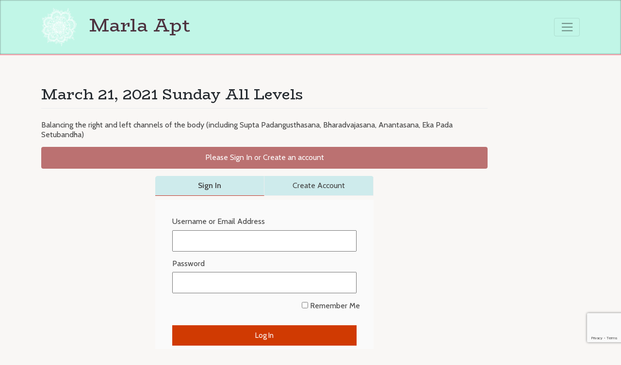

--- FILE ---
content_type: text/html; charset=UTF-8
request_url: https://yoganga.com/videos/videos/march-21-2021-sunday-all-levels/
body_size: 13724
content:
<!DOCTYPE html>
<html lang="en-US">
<head>
    <!-- Global site tag (gtag.js) - Google Analytics -->
<script async src="https://www.googletagmanager.com/gtag/js?id=UA-613955-6"></script>
<script>
  window.dataLayer = window.dataLayer || [];
  function gtag(){dataLayer.push(arguments);}
  gtag('js', new Date());

  gtag('config', 'UA-613955-6');
</script>

    <meta charset="UTF-8">
    <meta name="viewport" content="width=device-width, initial-scale=1">
    <meta http-equiv="X-UA-Compatible" content="IE=edge">
    <link rel="profile" href="http://gmpg.org/xfn/11">
<meta name='robots' content='index, follow, max-image-preview:large, max-snippet:-1, max-video-preview:-1' />

	<!-- This site is optimized with the Yoast SEO plugin v25.6 - https://yoast.com/wordpress/plugins/seo/ -->
	<title>March 21, 2021 Sunday All Levels - Marla Apt</title><link rel="preload" as="style" href="https://fonts.googleapis.com/css2?family=BioRhyme:wght@400;700&#038;family=Cabin:wght@400;600&#038;display=swap" /><link rel="stylesheet" href="https://fonts.googleapis.com/css2?family=BioRhyme:wght@400;700&#038;family=Cabin:wght@400;600&#038;display=swap" media="print" onload="this.media='all'" /><noscript><link rel="stylesheet" href="https://fonts.googleapis.com/css2?family=BioRhyme:wght@400;700&#038;family=Cabin:wght@400;600&#038;display=swap" /></noscript>
	<link rel="canonical" href="https://yoganga.com/videos/videos/march-21-2021-sunday-all-levels/" />
	<meta property="og:locale" content="en_US" />
	<meta property="og:type" content="article" />
	<meta property="og:title" content="March 21, 2021 Sunday All Levels - Marla Apt" />
	<meta property="og:description" content="Balancing the right and left channels of the body (including Supta Padangusthasana, Bharadvajasana, Anantasana, Eka Pada Setubandha) Please Sign In or Create an account Sign In Create Account Username or Email Address Password Remember Me Forgot Password First NameLast NameUsernameEmailPasswordConfirm Password I have read and agree to the website terms and privacy policy. Waiver and [&hellip;]" />
	<meta property="og:url" content="https://yoganga.com/videos/videos/march-21-2021-sunday-all-levels/" />
	<meta property="og:site_name" content="Marla Apt" />
	<meta property="article:publisher" content="https://www.facebook.com/marlaapt.yoga" />
	<meta property="article:modified_time" content="2023-01-01T00:35:24+00:00" />
	<meta property="og:image" content="https://yoganga.com/wp-content/uploads/2021/03/Untitled-design-6.jpg" />
	<meta property="og:image:width" content="1080" />
	<meta property="og:image:height" content="1080" />
	<meta property="og:image:type" content="image/jpeg" />
	<meta name="twitter:card" content="summary_large_image" />
	<meta name="twitter:site" content="@yoganga" />
	<meta name="twitter:label1" content="Est. reading time" />
	<meta name="twitter:data1" content="1 minute" />
	<script type="application/ld+json" class="yoast-schema-graph">{"@context":"https://schema.org","@graph":[{"@type":"WebPage","@id":"https://yoganga.com/videos/videos/march-21-2021-sunday-all-levels/","url":"https://yoganga.com/videos/videos/march-21-2021-sunday-all-levels/","name":"March 21, 2021 Sunday All Levels - Marla Apt","isPartOf":{"@id":"https://yoganga.com/#website"},"datePublished":"2021-03-22T00:54:37+00:00","dateModified":"2023-01-01T00:35:24+00:00","breadcrumb":{"@id":"https://yoganga.com/videos/videos/march-21-2021-sunday-all-levels/#breadcrumb"},"inLanguage":"en-US","potentialAction":[{"@type":"ReadAction","target":["https://yoganga.com/videos/videos/march-21-2021-sunday-all-levels/"]}]},{"@type":"BreadcrumbList","@id":"https://yoganga.com/videos/videos/march-21-2021-sunday-all-levels/#breadcrumb","itemListElement":[{"@type":"ListItem","position":1,"name":"Home","item":"https://yoganga.com/"},{"@type":"ListItem","position":2,"name":"Videos","item":"https://yoganga.com/videos/"},{"@type":"ListItem","position":3,"name":"March 21, 2021 Sunday All Levels"}]},{"@type":"WebSite","@id":"https://yoganga.com/#website","url":"https://yoganga.com/","name":"Marla Apt","description":"","publisher":{"@id":"https://yoganga.com/#organization"},"potentialAction":[{"@type":"SearchAction","target":{"@type":"EntryPoint","urlTemplate":"https://yoganga.com/?s={search_term_string}"},"query-input":{"@type":"PropertyValueSpecification","valueRequired":true,"valueName":"search_term_string"}}],"inLanguage":"en-US"},{"@type":"Organization","@id":"https://yoganga.com/#organization","name":"Marla Apt - Yoganga","url":"https://yoganga.com/","logo":{"@type":"ImageObject","inLanguage":"en-US","@id":"https://yoganga.com/#/schema/logo/image/","url":"https://yoganga.com/wp-content/uploads/2020/04/logo-color-bg.png","contentUrl":"https://yoganga.com/wp-content/uploads/2020/04/logo-color-bg.png","width":350,"height":384,"caption":"Marla Apt - Yoganga"},"image":{"@id":"https://yoganga.com/#/schema/logo/image/"},"sameAs":["https://www.facebook.com/marlaapt.yoga","https://x.com/yoganga","https://www.instagram.com/marlaapt/"]}]}</script>
	<!-- / Yoast SEO plugin. -->


<link rel='dns-prefetch' href='//player.vimeo.com' />
<link rel='dns-prefetch' href='//www.youtube.com' />
<link rel='dns-prefetch' href='//js.stripe.com' />
<link rel='dns-prefetch' href='//www.paypal.com' />
<link rel='dns-prefetch' href='//www.googletagmanager.com' />
<link rel='dns-prefetch' href='//use.fontawesome.com' />
<link href='https://fonts.gstatic.com' crossorigin rel='preconnect' />
<link rel="alternate" type="application/rss+xml" title="Marla Apt &raquo; Feed" href="https://yoganga.com/feed/" />
<link rel="alternate" type="application/rss+xml" title="Marla Apt &raquo; Comments Feed" href="https://yoganga.com/comments/feed/" />
<link data-minify="1" rel='stylesheet' id='dashicons-css' href='https://yoganga.com/wp-content/cache/min/1/wp-includes/css/dashicons.min.css?ver=1726796558' type='text/css' media='all' />
<style id='wp-emoji-styles-inline-css' type='text/css'>

	img.wp-smiley, img.emoji {
		display: inline !important;
		border: none !important;
		box-shadow: none !important;
		height: 1em !important;
		width: 1em !important;
		margin: 0 0.07em !important;
		vertical-align: -0.1em !important;
		background: none !important;
		padding: 0 !important;
	}
</style>
<link rel='stylesheet' id='wp-block-library-css' href='https://yoganga.com/wp-includes/css/dist/block-library/style.min.css?ver=6.6.4' type='text/css' media='all' />
<link data-minify="1" rel='stylesheet' id='wpvs-video-block-css-css' href='https://yoganga.com/wp-content/cache/min/1/wp-content/plugins/video-sync-for-vimeo/blocks/style.css?ver=1726796558' type='text/css' media='all' />
<link data-minify="1" rel='stylesheet' id='wpvs-video-list-block-css-css' href='https://yoganga.com/wp-content/cache/min/1/wp-content/plugins/video-sync-for-vimeo/blocks/liststyle.css?ver=1726796558' type='text/css' media='all' />
<style id='font-awesome-svg-styles-default-inline-css' type='text/css'>
.svg-inline--fa {
  display: inline-block;
  height: 1em;
  overflow: visible;
  vertical-align: -.125em;
}
</style>
<link data-minify="1" rel='stylesheet' id='font-awesome-svg-styles-css' href='https://yoganga.com/wp-content/cache/min/1/wp-content/uploads/font-awesome/v5.13.0/css/svg-with-js.css?ver=1740673280' type='text/css' media='all' />
<style id='font-awesome-svg-styles-inline-css' type='text/css'>
   .wp-block-font-awesome-icon svg::before,
   .wp-rich-text-font-awesome-icon svg::before {content: unset;}
</style>
<style id='classic-theme-styles-inline-css' type='text/css'>
/*! This file is auto-generated */
.wp-block-button__link{color:#fff;background-color:#32373c;border-radius:9999px;box-shadow:none;text-decoration:none;padding:calc(.667em + 2px) calc(1.333em + 2px);font-size:1.125em}.wp-block-file__button{background:#32373c;color:#fff;text-decoration:none}
</style>
<style id='global-styles-inline-css' type='text/css'>
:root{--wp--preset--aspect-ratio--square: 1;--wp--preset--aspect-ratio--4-3: 4/3;--wp--preset--aspect-ratio--3-4: 3/4;--wp--preset--aspect-ratio--3-2: 3/2;--wp--preset--aspect-ratio--2-3: 2/3;--wp--preset--aspect-ratio--16-9: 16/9;--wp--preset--aspect-ratio--9-16: 9/16;--wp--preset--color--black: #000000;--wp--preset--color--cyan-bluish-gray: #abb8c3;--wp--preset--color--white: #ffffff;--wp--preset--color--pale-pink: #f78da7;--wp--preset--color--vivid-red: #cf2e2e;--wp--preset--color--luminous-vivid-orange: #ff6900;--wp--preset--color--luminous-vivid-amber: #fcb900;--wp--preset--color--light-green-cyan: #7bdcb5;--wp--preset--color--vivid-green-cyan: #00d084;--wp--preset--color--pale-cyan-blue: #8ed1fc;--wp--preset--color--vivid-cyan-blue: #0693e3;--wp--preset--color--vivid-purple: #9b51e0;--wp--preset--gradient--vivid-cyan-blue-to-vivid-purple: linear-gradient(135deg,rgba(6,147,227,1) 0%,rgb(155,81,224) 100%);--wp--preset--gradient--light-green-cyan-to-vivid-green-cyan: linear-gradient(135deg,rgb(122,220,180) 0%,rgb(0,208,130) 100%);--wp--preset--gradient--luminous-vivid-amber-to-luminous-vivid-orange: linear-gradient(135deg,rgba(252,185,0,1) 0%,rgba(255,105,0,1) 100%);--wp--preset--gradient--luminous-vivid-orange-to-vivid-red: linear-gradient(135deg,rgba(255,105,0,1) 0%,rgb(207,46,46) 100%);--wp--preset--gradient--very-light-gray-to-cyan-bluish-gray: linear-gradient(135deg,rgb(238,238,238) 0%,rgb(169,184,195) 100%);--wp--preset--gradient--cool-to-warm-spectrum: linear-gradient(135deg,rgb(74,234,220) 0%,rgb(151,120,209) 20%,rgb(207,42,186) 40%,rgb(238,44,130) 60%,rgb(251,105,98) 80%,rgb(254,248,76) 100%);--wp--preset--gradient--blush-light-purple: linear-gradient(135deg,rgb(255,206,236) 0%,rgb(152,150,240) 100%);--wp--preset--gradient--blush-bordeaux: linear-gradient(135deg,rgb(254,205,165) 0%,rgb(254,45,45) 50%,rgb(107,0,62) 100%);--wp--preset--gradient--luminous-dusk: linear-gradient(135deg,rgb(255,203,112) 0%,rgb(199,81,192) 50%,rgb(65,88,208) 100%);--wp--preset--gradient--pale-ocean: linear-gradient(135deg,rgb(255,245,203) 0%,rgb(182,227,212) 50%,rgb(51,167,181) 100%);--wp--preset--gradient--electric-grass: linear-gradient(135deg,rgb(202,248,128) 0%,rgb(113,206,126) 100%);--wp--preset--gradient--midnight: linear-gradient(135deg,rgb(2,3,129) 0%,rgb(40,116,252) 100%);--wp--preset--font-size--small: 13px;--wp--preset--font-size--medium: 20px;--wp--preset--font-size--large: 36px;--wp--preset--font-size--x-large: 42px;--wp--preset--spacing--20: 0.44rem;--wp--preset--spacing--30: 0.67rem;--wp--preset--spacing--40: 1rem;--wp--preset--spacing--50: 1.5rem;--wp--preset--spacing--60: 2.25rem;--wp--preset--spacing--70: 3.38rem;--wp--preset--spacing--80: 5.06rem;--wp--preset--shadow--natural: 6px 6px 9px rgba(0, 0, 0, 0.2);--wp--preset--shadow--deep: 12px 12px 50px rgba(0, 0, 0, 0.4);--wp--preset--shadow--sharp: 6px 6px 0px rgba(0, 0, 0, 0.2);--wp--preset--shadow--outlined: 6px 6px 0px -3px rgba(255, 255, 255, 1), 6px 6px rgba(0, 0, 0, 1);--wp--preset--shadow--crisp: 6px 6px 0px rgba(0, 0, 0, 1);}:where(.is-layout-flex){gap: 0.5em;}:where(.is-layout-grid){gap: 0.5em;}body .is-layout-flex{display: flex;}.is-layout-flex{flex-wrap: wrap;align-items: center;}.is-layout-flex > :is(*, div){margin: 0;}body .is-layout-grid{display: grid;}.is-layout-grid > :is(*, div){margin: 0;}:where(.wp-block-columns.is-layout-flex){gap: 2em;}:where(.wp-block-columns.is-layout-grid){gap: 2em;}:where(.wp-block-post-template.is-layout-flex){gap: 1.25em;}:where(.wp-block-post-template.is-layout-grid){gap: 1.25em;}.has-black-color{color: var(--wp--preset--color--black) !important;}.has-cyan-bluish-gray-color{color: var(--wp--preset--color--cyan-bluish-gray) !important;}.has-white-color{color: var(--wp--preset--color--white) !important;}.has-pale-pink-color{color: var(--wp--preset--color--pale-pink) !important;}.has-vivid-red-color{color: var(--wp--preset--color--vivid-red) !important;}.has-luminous-vivid-orange-color{color: var(--wp--preset--color--luminous-vivid-orange) !important;}.has-luminous-vivid-amber-color{color: var(--wp--preset--color--luminous-vivid-amber) !important;}.has-light-green-cyan-color{color: var(--wp--preset--color--light-green-cyan) !important;}.has-vivid-green-cyan-color{color: var(--wp--preset--color--vivid-green-cyan) !important;}.has-pale-cyan-blue-color{color: var(--wp--preset--color--pale-cyan-blue) !important;}.has-vivid-cyan-blue-color{color: var(--wp--preset--color--vivid-cyan-blue) !important;}.has-vivid-purple-color{color: var(--wp--preset--color--vivid-purple) !important;}.has-black-background-color{background-color: var(--wp--preset--color--black) !important;}.has-cyan-bluish-gray-background-color{background-color: var(--wp--preset--color--cyan-bluish-gray) !important;}.has-white-background-color{background-color: var(--wp--preset--color--white) !important;}.has-pale-pink-background-color{background-color: var(--wp--preset--color--pale-pink) !important;}.has-vivid-red-background-color{background-color: var(--wp--preset--color--vivid-red) !important;}.has-luminous-vivid-orange-background-color{background-color: var(--wp--preset--color--luminous-vivid-orange) !important;}.has-luminous-vivid-amber-background-color{background-color: var(--wp--preset--color--luminous-vivid-amber) !important;}.has-light-green-cyan-background-color{background-color: var(--wp--preset--color--light-green-cyan) !important;}.has-vivid-green-cyan-background-color{background-color: var(--wp--preset--color--vivid-green-cyan) !important;}.has-pale-cyan-blue-background-color{background-color: var(--wp--preset--color--pale-cyan-blue) !important;}.has-vivid-cyan-blue-background-color{background-color: var(--wp--preset--color--vivid-cyan-blue) !important;}.has-vivid-purple-background-color{background-color: var(--wp--preset--color--vivid-purple) !important;}.has-black-border-color{border-color: var(--wp--preset--color--black) !important;}.has-cyan-bluish-gray-border-color{border-color: var(--wp--preset--color--cyan-bluish-gray) !important;}.has-white-border-color{border-color: var(--wp--preset--color--white) !important;}.has-pale-pink-border-color{border-color: var(--wp--preset--color--pale-pink) !important;}.has-vivid-red-border-color{border-color: var(--wp--preset--color--vivid-red) !important;}.has-luminous-vivid-orange-border-color{border-color: var(--wp--preset--color--luminous-vivid-orange) !important;}.has-luminous-vivid-amber-border-color{border-color: var(--wp--preset--color--luminous-vivid-amber) !important;}.has-light-green-cyan-border-color{border-color: var(--wp--preset--color--light-green-cyan) !important;}.has-vivid-green-cyan-border-color{border-color: var(--wp--preset--color--vivid-green-cyan) !important;}.has-pale-cyan-blue-border-color{border-color: var(--wp--preset--color--pale-cyan-blue) !important;}.has-vivid-cyan-blue-border-color{border-color: var(--wp--preset--color--vivid-cyan-blue) !important;}.has-vivid-purple-border-color{border-color: var(--wp--preset--color--vivid-purple) !important;}.has-vivid-cyan-blue-to-vivid-purple-gradient-background{background: var(--wp--preset--gradient--vivid-cyan-blue-to-vivid-purple) !important;}.has-light-green-cyan-to-vivid-green-cyan-gradient-background{background: var(--wp--preset--gradient--light-green-cyan-to-vivid-green-cyan) !important;}.has-luminous-vivid-amber-to-luminous-vivid-orange-gradient-background{background: var(--wp--preset--gradient--luminous-vivid-amber-to-luminous-vivid-orange) !important;}.has-luminous-vivid-orange-to-vivid-red-gradient-background{background: var(--wp--preset--gradient--luminous-vivid-orange-to-vivid-red) !important;}.has-very-light-gray-to-cyan-bluish-gray-gradient-background{background: var(--wp--preset--gradient--very-light-gray-to-cyan-bluish-gray) !important;}.has-cool-to-warm-spectrum-gradient-background{background: var(--wp--preset--gradient--cool-to-warm-spectrum) !important;}.has-blush-light-purple-gradient-background{background: var(--wp--preset--gradient--blush-light-purple) !important;}.has-blush-bordeaux-gradient-background{background: var(--wp--preset--gradient--blush-bordeaux) !important;}.has-luminous-dusk-gradient-background{background: var(--wp--preset--gradient--luminous-dusk) !important;}.has-pale-ocean-gradient-background{background: var(--wp--preset--gradient--pale-ocean) !important;}.has-electric-grass-gradient-background{background: var(--wp--preset--gradient--electric-grass) !important;}.has-midnight-gradient-background{background: var(--wp--preset--gradient--midnight) !important;}.has-small-font-size{font-size: var(--wp--preset--font-size--small) !important;}.has-medium-font-size{font-size: var(--wp--preset--font-size--medium) !important;}.has-large-font-size{font-size: var(--wp--preset--font-size--large) !important;}.has-x-large-font-size{font-size: var(--wp--preset--font-size--x-large) !important;}
:where(.wp-block-post-template.is-layout-flex){gap: 1.25em;}:where(.wp-block-post-template.is-layout-grid){gap: 1.25em;}
:where(.wp-block-columns.is-layout-flex){gap: 2em;}:where(.wp-block-columns.is-layout-grid){gap: 2em;}
:root :where(.wp-block-pullquote){font-size: 1.5em;line-height: 1.6;}
</style>
<link data-minify="1" rel='stylesheet' id='wpa-css-css' href='https://yoganga.com/wp-content/cache/min/1/wp-content/plugins/honeypot/includes/css/wpa.css?ver=1726796558' type='text/css' media='all' />
<link data-minify="1" rel='stylesheet' id='wpvs-videos-style-css' href='https://yoganga.com/wp-content/cache/min/1/wp-content/plugins/video-sync-for-vimeo/css/wpvs-styles.css?ver=1726796558' type='text/css' media='all' />
<link data-minify="1" rel='stylesheet' id='wpvs-stripe-forms-css' href='https://yoganga.com/wp-content/cache/min/1/wp-content/plugins/vimeo-sync-memberships/gateway/stripe/css/stripe-forms.css?ver=1726796672' type='text/css' media='all' />
<link data-minify="1" rel='stylesheet' id='wpvs-deprecated-css' href='https://yoganga.com/wp-content/cache/min/1/wp-content/plugins/vimeo-sync-memberships/css/deprecated.css?ver=1726796558' type='text/css' media='all' />
<link data-minify="1" rel='stylesheet' id='rvs-styling-css' href='https://yoganga.com/wp-content/cache/min/1/wp-content/plugins/vimeo-sync-memberships/css/rvs-membership-styles.css?ver=1726796558' type='text/css' media='all' />
<link data-minify="1" rel='stylesheet' id='rvs-user-styling-css' href='https://yoganga.com/wp-content/cache/min/1/wp-content/plugins/vimeo-sync-memberships/css/rvs-user-styles.css?ver=1726796558' type='text/css' media='all' />
<link data-minify="1" rel='stylesheet' id='rvs-user-forms-css' href='https://yoganga.com/wp-content/cache/min/1/wp-content/plugins/vimeo-sync-memberships/css/forms.css?ver=1726796558' type='text/css' media='all' />
<link data-minify="1" rel='stylesheet' id='wpvs-members-css' href='https://yoganga.com/wp-content/cache/min/1/wp-content/plugins/vimeo-sync-memberships/css/wpvs-user.css?ver=1726796558' type='text/css' media='all' />
<link rel='stylesheet' id='ivory-search-styles-css' href='https://yoganga.com/wp-content/plugins/add-search-to-menu/public/css/ivory-search.min.css?ver=5.5.13' type='text/css' media='all' />
<link data-minify="1" rel='stylesheet' id='parent-style-css' href='https://yoganga.com/wp-content/cache/min/1/wp-content/themes/wp-bootstrap-starter/style.css?ver=1726796558' type='text/css' media='all' />
<link rel='stylesheet' id='wp-bootstrap-starter-bootstrap-css-css' href='https://yoganga.com/wp-content/themes/wp-bootstrap-starter/inc/assets/css/bootstrap.min.css?ver=6.6.4' type='text/css' media='all' />
<link data-minify="1" rel='stylesheet' id='wp-bootstrap-starter-fontawesome-cdn-css' href='https://yoganga.com/wp-content/cache/min/1/wp-content/themes/wp-bootstrap-starter/inc/assets/css/fontawesome.min.css?ver=1726796558' type='text/css' media='all' />
<link data-minify="1" rel='stylesheet' id='wp-bootstrap-starter-style-css' href='https://yoganga.com/wp-content/cache/min/1/wp-content/themes/marlaapt-bootstrap4/style.css?ver=1726796558' type='text/css' media='all' />
<link data-minify="1" rel='stylesheet' id='font-awesome-official-css' href='https://yoganga.com/wp-content/cache/min/1/releases/v5.13.0/css/all.css?ver=1726796559' type='text/css' media='all' crossorigin="anonymous" />
<link data-minify="1" rel='stylesheet' id='font-awesome-official-v4shim-css' href='https://yoganga.com/wp-content/cache/min/1/releases/v5.13.0/css/v4-shims.css?ver=1726796559' type='text/css' media='all' crossorigin="anonymous" />
<style id='font-awesome-official-v4shim-inline-css' type='text/css'>
@font-face {
font-family: "FontAwesome";
font-display: block;
src: url("https://use.fontawesome.com/releases/v5.13.0/webfonts/fa-brands-400.eot"),
		url("https://use.fontawesome.com/releases/v5.13.0/webfonts/fa-brands-400.eot?#iefix") format("embedded-opentype"),
		url("https://use.fontawesome.com/releases/v5.13.0/webfonts/fa-brands-400.woff2") format("woff2"),
		url("https://use.fontawesome.com/releases/v5.13.0/webfonts/fa-brands-400.woff") format("woff"),
		url("https://use.fontawesome.com/releases/v5.13.0/webfonts/fa-brands-400.ttf") format("truetype"),
		url("https://use.fontawesome.com/releases/v5.13.0/webfonts/fa-brands-400.svg#fontawesome") format("svg");
}

@font-face {
font-family: "FontAwesome";
font-display: block;
src: url("https://use.fontawesome.com/releases/v5.13.0/webfonts/fa-solid-900.eot"),
		url("https://use.fontawesome.com/releases/v5.13.0/webfonts/fa-solid-900.eot?#iefix") format("embedded-opentype"),
		url("https://use.fontawesome.com/releases/v5.13.0/webfonts/fa-solid-900.woff2") format("woff2"),
		url("https://use.fontawesome.com/releases/v5.13.0/webfonts/fa-solid-900.woff") format("woff"),
		url("https://use.fontawesome.com/releases/v5.13.0/webfonts/fa-solid-900.ttf") format("truetype"),
		url("https://use.fontawesome.com/releases/v5.13.0/webfonts/fa-solid-900.svg#fontawesome") format("svg");
}

@font-face {
font-family: "FontAwesome";
font-display: block;
src: url("https://use.fontawesome.com/releases/v5.13.0/webfonts/fa-regular-400.eot"),
		url("https://use.fontawesome.com/releases/v5.13.0/webfonts/fa-regular-400.eot?#iefix") format("embedded-opentype"),
		url("https://use.fontawesome.com/releases/v5.13.0/webfonts/fa-regular-400.woff2") format("woff2"),
		url("https://use.fontawesome.com/releases/v5.13.0/webfonts/fa-regular-400.woff") format("woff"),
		url("https://use.fontawesome.com/releases/v5.13.0/webfonts/fa-regular-400.ttf") format("truetype"),
		url("https://use.fontawesome.com/releases/v5.13.0/webfonts/fa-regular-400.svg#fontawesome") format("svg");
unicode-range: U+F004-F005,U+F007,U+F017,U+F022,U+F024,U+F02E,U+F03E,U+F044,U+F057-F059,U+F06E,U+F070,U+F075,U+F07B-F07C,U+F080,U+F086,U+F089,U+F094,U+F09D,U+F0A0,U+F0A4-F0A7,U+F0C5,U+F0C7-F0C8,U+F0E0,U+F0EB,U+F0F3,U+F0F8,U+F0FE,U+F111,U+F118-F11A,U+F11C,U+F133,U+F144,U+F146,U+F14A,U+F14D-F14E,U+F150-F152,U+F15B-F15C,U+F164-F165,U+F185-F186,U+F191-F192,U+F1AD,U+F1C1-F1C9,U+F1CD,U+F1D8,U+F1E3,U+F1EA,U+F1F6,U+F1F9,U+F20A,U+F247-F249,U+F24D,U+F254-F25B,U+F25D,U+F267,U+F271-F274,U+F279,U+F28B,U+F28D,U+F2B5-F2B6,U+F2B9,U+F2BB,U+F2BD,U+F2C1-F2C2,U+F2D0,U+F2D2,U+F2DC,U+F2ED,U+F328,U+F358-F35B,U+F3A5,U+F3D1,U+F410,U+F4AD;
}
</style>
<script type="text/javascript" src="https://yoganga.com/wp-includes/js/jquery/jquery.min.js?ver=3.7.1" id="jquery-core-js"></script>
<script type="text/javascript" src="https://yoganga.com/wp-includes/js/jquery/jquery-migrate.min.js?ver=3.4.1" id="jquery-migrate-js"></script>
<!--[if lt IE 9]>
<script type="text/javascript" src="https://yoganga.com/wp-content/themes/wp-bootstrap-starter/inc/assets/js/html5.js?ver=3.7.0" id="html5hiv-js"></script>
<![endif]-->

<!-- Google tag (gtag.js) snippet added by Site Kit -->
<!-- Google Analytics snippet added by Site Kit -->
<script type="text/javascript" src="https://www.googletagmanager.com/gtag/js?id=G-FGTV5P59VC" id="google_gtagjs-js" async></script>
<script type="text/javascript" id="google_gtagjs-js-after">
/* <![CDATA[ */
window.dataLayer = window.dataLayer || [];function gtag(){dataLayer.push(arguments);}
gtag("set","linker",{"domains":["yoganga.com"]});
gtag("js", new Date());
gtag("set", "developer_id.dZTNiMT", true);
gtag("config", "G-FGTV5P59VC");
/* ]]> */
</script>
<link rel="https://api.w.org/" href="https://yoganga.com/wp-json/" /><link rel="alternate" title="JSON" type="application/json" href="https://yoganga.com/wp-json/wp/v2/wpvsvideos/4471" /><link rel="EditURI" type="application/rsd+xml" title="RSD" href="https://yoganga.com/xmlrpc.php?rsd" />
<meta name="generator" content="WordPress 6.6.4" />
<link rel='shortlink' href='https://yoganga.com/?p=4471' />
<link rel="alternate" title="oEmbed (JSON)" type="application/json+oembed" href="https://yoganga.com/wp-json/oembed/1.0/embed?url=https%3A%2F%2Fyoganga.com%2Fvideos%2Fvideos%2Fmarch-21-2021-sunday-all-levels%2F" />
<link rel="alternate" title="oEmbed (XML)" type="text/xml+oembed" href="https://yoganga.com/wp-json/oembed/1.0/embed?url=https%3A%2F%2Fyoganga.com%2Fvideos%2Fvideos%2Fmarch-21-2021-sunday-all-levels%2F&#038;format=xml" />
<meta name="generator" content="Site Kit by Google 1.170.0" /><script type="text/javascript">//<![CDATA[
  function external_links_in_new_windows_loop() {
    if (!document.links) {
      document.links = document.getElementsByTagName('a');
    }
    var change_link = false;
    var force = '';
    var ignore = '';

    for (var t=0; t<document.links.length; t++) {
      var all_links = document.links[t];
      change_link = false;
      
      if(document.links[t].hasAttribute('onClick') == false) {
        // forced if the address starts with http (or also https), but does not link to the current domain
        if(all_links.href.search(/^http/) != -1 && all_links.href.search('yoganga.com') == -1 && all_links.href.search(/^#/) == -1) {
          // console.log('Changed ' + all_links.href);
          change_link = true;
        }
          
        if(force != '' && all_links.href.search(force) != -1) {
          // forced
          // console.log('force ' + all_links.href);
          change_link = true;
        }
        
        if(ignore != '' && all_links.href.search(ignore) != -1) {
          // console.log('ignore ' + all_links.href);
          // ignored
          change_link = false;
        }

        if(change_link == true) {
          // console.log('Changed ' + all_links.href);
          document.links[t].setAttribute('onClick', 'javascript:window.open(\'' + all_links.href.replace(/'/g, '') + '\', \'_blank\', \'noopener\'); return false;');
          document.links[t].removeAttribute('target');
        }
      }
    }
  }
  
  // Load
  function external_links_in_new_windows_load(func)
  {  
    var oldonload = window.onload;
    if (typeof window.onload != 'function'){
      window.onload = func;
    } else {
      window.onload = function(){
        oldonload();
        func();
      }
    }
  }

  external_links_in_new_windows_load(external_links_in_new_windows_loop);
  //]]></script>

<meta name="generator" content="performance-lab 4.0.1; plugins: ">
      <script type="text/javascript">
          var rvsrequests = {"ajax":"https:\/\/yoganga.com\/wp-admin\/admin-ajax.php","rvsmessage":{"card":"Adding card","cardu":"Updating card","carddc":"Are you sure you want to delete this card?","cardd":"Deleting card","cardedit":"Editing card","cardudefault":"Updating default card","checkcoupon":"Checking","discount":"Discount","valid":"Code is valid!","durationo":"first payment only","durationfor":"for","durationm":"months","durationf":"forever","invalid":"Invalid Code - Check Again","membershipdc":"Are you sure you want to cancel this membership?","membershipc":"Cancelling Membership","membershipd":"Deleting Membership","reactivate":"Re-activating Membership","updating":"Updating","cancelled":"cancelled","purchasetext":"Purchase","rentaltext":"Rent","gettingpurchase":"Getting purchase details","gettingrental":"Getting rental details","pausedtext":"Paused","pausetext":"Pause","cancelledtext":"Canceled","activetext":"Active","trialingtext":"Trialing","overduetext":"Overdue","canceltext":"Cancel","reactivatetext":"Re-activate","discountoff":"off","savingbilling":"Saving billing information","calculatingtotal":"Calculating total","total":"Total","subtotal":"Subtotal","stripe":{"completepurchase":"Complete Purchase"}},"currency":"USD","user":{"id":null,"customer":null}};
      </script>
         <style type="text/css">

           .rvs-primary-button, a.rvs-primary-button, .loadingCircle, .wpvs-login-form input[type="submit"], #wpvs-login-form input[type="submit"] {
               background: #d03a02;
               color: #fff;
           }
           .rvs-edit-card, .wpvs-loading-text, label.wpvs-login-label:hover {
               color: #d03a02;
           }
           .rvs-red-button {
               background: #cd0a27;
           }
           .removeMembership, .rvs-remove, .removePayPalPlan, .remove-coupon-code, .removeCoinMembership, .removeCoinBaseMembership {
               color: #cd0a27;
           }

           .card-container {
              background: #fcfbed;
          }

          .card-container input, .card-container select, .wpvs-stripe-card-form .StripeElement {
              color: #444444;
          }

          .rvs-button.rvs-pay-button {
              background: #1e73be;
          }

          .wpvs-stripe-card-form .StripeElement {
              background: #1c1c1c;
              border: 1px solid #353535;
          }
       </style>

  <link rel="pingback" href="https://yoganga.com/xmlrpc.php">    <style type="text/css">
        #page-sub-header { background: #fff; }
    </style>
    			<style type="text/css">
					</style>
		<noscript><style id="rocket-lazyload-nojs-css">.rll-youtube-player, [data-lazy-src]{display:none !important;}</style></noscript>

<script src="https://kit.fontawesome.com/9447d7eed4.js" crossorigin="anonymous"></script>
<link rel="apple-touch-icon" sizes="180x180" href="/apple-touch-icon.png">
<link rel="icon" type="image/png" sizes="32x32" href="/favicon-32x32.png">
<link rel="icon" type="image/png" sizes="16x16" href="/favicon-16x16.png">
<link rel="manifest" href="/site.webmanifest">
<link rel="mask-icon" href="/safari-pinned-tab.svg" color="#c1f6e7">
<meta name="msapplication-TileColor" content="#c1f6e7">
<meta name="theme-color" content="#c1f6e7">

<!-- Facebook Pixel Code -->
<script>
!function(f,b,e,v,n,t,s)
{if(f.fbq)return;n=f.fbq=function(){n.callMethod?
n.callMethod.apply(n,arguments):n.queue.push(arguments)};
if(!f._fbq)f._fbq=n;n.push=n;n.loaded=!0;n.version='2.0';
n.queue=[];t=b.createElement(e);t.async=!0;
t.src=v;s=b.getElementsByTagName(e)[0];
s.parentNode.insertBefore(t,s)}(window,document,'script',
'https://connect.facebook.net/en_US/fbevents.js');
fbq('init', '643048443014866'); 
fbq('track', 'PageView');
</script>
<noscript>
<img height="1" width="1" 
src="https://www.facebook.com/tr?id=643048443014866&ev=PageView
&noscript=1"/>
</noscript>
<!-- End Facebook Pixel Code -->
<link rel="preload" fetchpriority="high" as="image" href="/wp-content/uploads/2020/04/marla-logo-1.png" type="image/png">
<link rel="preload" fetchpriority="high" as="image" href="/wp-content/uploads/2020/04/marla_2-768x512.png" type="image/png">
<link rel="preload" fetchpriority="high" as="image" href="/wp-content/uploads/2020/04/iyila-props-crop.jpg" type="image/jpg">
<link rel="preload" fetchpriority="high" as="image" href="/wp-content/uploads/2020/04/KFogel-Marla_Immunity-2-9a.jpg" type="image/jpg">
<link rel="preload" fetchpriority="high" as="image" href="/wp-content/uploads/2020/04/KellyFogel-FeatheredPipe-3323.jpeg" type="image/jpg">
</head>

<body class="rvs_video-template-default single single-rvs_video postid-4471 wp-bootstrap-starter">
<div id="page" class="site">
	<a class="skip-link screen-reader-text" href="#content">Skip to content</a>
    	<header id="masthead" class="site-header navbar-static-top navbar-light" role="banner">
        <div class="container">
            <nav class="navbar p-0">
                <div class="navbar-brand">
                                            <a class="site-title" href="https://yoganga.com/"><img class="margin-right-15" src="data:image/svg+xml,%3Csvg%20xmlns='http://www.w3.org/2000/svg'%20viewBox='0%200%200%200'%3E%3C/svg%3E" style="height: 80px; width: auto;" data-lazy-src="/wp-content/uploads/2020/04/marla-logo-1.png"><noscript><img class="margin-right-15" src="/wp-content/uploads/2020/04/marla-logo-1.png" style="height: 80px; width: auto;"></noscript> Marla Apt</a>
                                    </div>
                <button class="navbar-toggler" type="button" data-toggle="collapse" data-target="#main-nav" aria-controls="" aria-expanded="false" aria-label="Toggle navigation">
                    <span class="navbar-toggler-icon"></span>
                </button>

                <div id="main-nav" class="collapse navbar-collapse justify-content-end"><ul id="menu-main-menu" class="navbar-nav"><li itemscope="itemscope" itemtype="https://www.schema.org/SiteNavigationElement" id="menu-item-3471" class="menu-item menu-item-type-post_type menu-item-object-page menu-item-3471 nav-item"><a title="Schedule" href="https://yoganga.com/schedule/" class="nav-link">Schedule</a></li>
<li itemscope="itemscope" itemtype="https://www.schema.org/SiteNavigationElement" id="menu-item-3885" class="menu-item menu-item-type-post_type_archive menu-item-object-rvs_video menu-item-3885 nav-item"><a title="Video recordings" href="https://yoganga.com/videos/" class="nav-link">Video recordings</a></li>
<li itemscope="itemscope" itemtype="https://www.schema.org/SiteNavigationElement" id="menu-item-3630" class="menu-item menu-item-type-post_type menu-item-object-page menu-item-3630 nav-item"><a title="Workshops, Retreats, &#038; In-Person" href="https://yoganga.com/workshops-courses/" class="nav-link">Workshops, Retreats, &#038; In-Person</a></li>
<li itemscope="itemscope" itemtype="https://www.schema.org/SiteNavigationElement" id="menu-item-3438" class="menu-item menu-item-type-post_type menu-item-object-page menu-item-3438 nav-item"><a title="Teacher Education" href="https://yoganga.com/teacher-training/" class="nav-link">Teacher Education</a></li>
<li itemscope="itemscope" itemtype="https://www.schema.org/SiteNavigationElement" id="menu-item-3439" class="menu-item menu-item-type-post_type menu-item-object-page menu-item-3439 nav-item"><a title="Iyengar Yoga" href="https://yoganga.com/iyengar-yoga/" class="nav-link">Iyengar Yoga</a></li>
<li itemscope="itemscope" itemtype="https://www.schema.org/SiteNavigationElement" id="menu-item-3444" class="menu-item menu-item-type-post_type menu-item-object-page menu-item-3444 nav-item"><a title="Articles" href="https://yoganga.com/articles/" class="nav-link">Articles</a></li>
<li itemscope="itemscope" itemtype="https://www.schema.org/SiteNavigationElement" id="menu-item-3435" class="menu-item menu-item-type-post_type menu-item-object-page menu-item-3435 nav-item"><a title="About Marla" href="https://yoganga.com/about-marla/marla-apt/" class="nav-link">About Marla</a></li>
<li itemscope="itemscope" itemtype="https://www.schema.org/SiteNavigationElement" id="menu-item-3467" class="menu-item menu-item-type-post_type menu-item-object-page menu-item-3467 nav-item"><a title="Contact" href="https://yoganga.com/contact/" class="nav-link">Contact</a></li>
<li itemscope="itemscope" itemtype="https://www.schema.org/SiteNavigationElement" id="menu-item-3973" class="menu-item menu-item-type-post_type menu-item-object-page menu-item-3973 nav-item"><a title="Login" href="https://yoganga.com/my-account/" class="nav-link">Login</a></li>
<li class=" astm-search-menu is-menu default menu-item"><form  class="is-search-form is-form-style-default is-form-id-3843 " action="https://yoganga.com/" method="get" role="search" ><label for="is-search-input-3843"><span class="is-screen-reader-text">Search for:</span><input  type="search" id="is-search-input-3843" name="s" value="" class="is-search-input" placeholder="Search here..." autocomplete=off /></label><input type="submit" value="Go" class="is-search-submit" /></form></li></ul></div>
            </nav>
        </div>
	</header><!-- #masthead -->
    	<div id="content" class="site-content">
		<div class="container">
			<div class="row">
                
	<section id="primary" class="content-area col-sm-12 col-lg-10">
		<main id="main" class="site-main" role="main">

		
<article id="post-4471" class="post-4471 rvs_video type-rvs_video status-publish hentry">
	<div class="post-thumbnail">
			</div>
	<header class="entry-header">
		<h1 class="entry-title">March 21, 2021 Sunday All Levels</h1>	</header><!-- .entry-header -->
	<div class="entry-content">
		
<p>Balancing the right and left channels of the body (including Supta Padangusthasana, Bharadvajasana, Anantasana, Eka Pada Setubandha)</p>
<div class="wpvs-restricted-content"><div class="wpvs-text-align-center no-access-message">Please Sign In or Create an account</div><div class="wpvs-login-form">
    <div class="wpvs-login-labels">
        <label class="wpvs-login-label border-box active" data-show="wpvs-signin">Sign In</label>
                <label class="wpvs-login-label border-box" data-show="wpvs-create-account">Create Account</label>
            </div>
    <div id="wpvs-signin" class="wpvs-login-section active">
                <form name="wpvs-login-form" id="wpvs-login-form" action="https://yoganga.com/wp-login.php" method="post"><p class="login-username">
				<label for="user_login">Username or Email Address</label>
				<input type="text" name="log" id="user_login" autocomplete="username" class="input" value="" size="20" />
			</p><p class="login-password">
				<label for="user_pass">Password</label>
				<input type="password" name="pwd" id="user_pass" autocomplete="current-password" spellcheck="false" class="input" value="" size="20" />
			</p><p class="login-remember"><label><input name="rememberme" type="checkbox" id="rememberme" value="forever" /> Remember Me</label></p><p class="login-submit">
				<input type="submit" name="wp-submit" id="wp-submit" class="button button-primary" value="Log In" />
				<input type="hidden" name="redirect_to" value="https://yoganga.com/videos/videos/march-21-2021-sunday-all-levels/" />
			</p></form>        <a href="https://yoganga.com/wp-login.php?action=lostpassword&redirect_to=https%3A%2F%2Fyoganga.com%2Fmy-account%2F" title="Lost Password">Forgot Password</a>
    </div>
        <div id="wpvs-create-account" class="wpvs-login-section">
        <p id="rvs-new-account-error" class="text-align-center rvs-form-error rvs-error"></p><form id="rvs-account-details" method="POST" action="" class="wpvs-login-form"><div class="rvs-form-row"><label>First Name</label><input id="new_user_first_name" name="new_user_first_name" type="text" required /></div><div class="rvs-form-row"><label>Last Name</label><input id="new_user_last_name" name="new_user_last_name" type="text" required /></div><div class="rvs-form-row"><label>Username</label><input id="new_user_name" name="new_user_name" type="text" required /></div><div class="rvs-form-row"><label>Email</label><input id="new_user_email" name="new_user_email" type="email" required /></div><div class="rvs-form-row"><label>Password</label><input id="new_user_password" name="new_user_password" type="password" required autocomplete="off"/></div><div class="rvs-form-row"><label>Confirm Password</label><input id="confirm_user_password" name="confirm_user_password" type="password" required autocomplete="off"/></div><div class="rvs-form-row"><div class="wpvs-agreement-checkbox-container"><input id="wpvs_agreement_checkbox" name="wpvs_agreement_checkbox" type="checkbox" required value="1" /><label><!-- Button trigger modal -->

 <p>I have read and agree to the <a href="#" data-toggle="modal" data-target="#privacyModal">website terms and privacy policy.
</a></p>

<!-- Modal -->
<div class="modal fade" id="privacyModal" tabindex="-1" role="dialog" aria-labelledby="privacyModalLabel" aria-hidden="true">
  <div class="modal-dialog" role="document">
    <div class="modal-content">
      <div class="modal-header">
        <h5 class="modal-title" id="privacyModalLabel">Waiver and Privacy Policy</h5>
        <button type="button" class="close" data-dismiss="modal" aria-label="Close">
          <span aria-hidden="true">&times;</span>
        </button>
      </div>
      <div class="modal-body">
        <p>I do hereby give my permission for my participation in yoga with Marla Apt.</p>

<p>By signing this waiver, I acknowledge that this is a practice that involves physical movements. I am in good health and able to participate.</p>

<p>In consideration of the permission granted to me to participate in yoga classes, I do hereby agree, on my own behalf, to release Marla Apt, administrators, employees, representatives, and volunteers, from any and all actions, causes of action, damages, claims, or demands of whatever kind of nature which I may have for injuries, known or unknown, which are incurred by, arise from, or in any way relate to my participation in yoga sessions taught by or designed by Marla Apt.</p>

<p>I realize that I am participating in yoga at my own risk. I understand that yoga is not a substitute for medical attention, examination, diagnosis or treatment. I should consult a physician prior to beginning any activity program, including yoga. My signature is binding to this liability waiver from this day forth. I have read this release and fully understand the terms. I execute the release voluntarily and with full knowledge of its significance and consequences.</p>


<p>By checking the box, I agree to the Privacy Policy: Marla Apt is dedicated to protecting your right to privacy. Any information you provide will be handled with great care, and will not be used in ways to which you have not consented. Any and all of the information collected on this site will be kept confidential and will not be sold, rented, loaned or otherwise disclosed without your consent. We do not sell or share email addresses or any other visitor information with third parties.</p>

<p><strong>Disclaimer:</strong> Some or all of these videos originated as livestreams and may have short periods where the video and/or sound drops out.</p>

      </div>
      <div class="modal-footer">
        <button type="button" class="btn btn-secondary" data-dismiss="modal">Close</button>
      </div>
    </div>
  </div>
</div></label></div></div><div class="rvs-form-row"><input type="submit" id="rvs-create-new-account" class="rvs-button rvs-primary-button" value="Create Account" /></div></form>    </div>
    </div></div>	</div><!-- .entry-content -->

	<footer class="entry-footer">
			</footer><!-- .entry-footer -->
</article><!-- #post-## -->

	<nav class="navigation post-navigation" aria-label="Posts">
		<h2 class="screen-reader-text">Post navigation</h2>
		<div class="nav-links"><div class="nav-previous"><a href="https://yoganga.com/videos/videos/march-18-2021-thursday-intermediate/" rel="prev">March 18, 2021 Thursday Intermediate</a></div><div class="nav-next"><a href="https://yoganga.com/videos/videos/march-23-2021-tuesday-beginner/" rel="next">March 23, 2021 Tuesday Beginner</a></div></div>
	</nav>
		</main><!-- #main -->
	</section><!-- #primary -->

			</div><!-- .row -->
		</div><!-- .container -->
	</div><!-- #content -->
            <div id="footer-widget" class="row m-0 bg-light">
            <div class="container">
                <div class="row">
                                            <div class="col-12 col-md-4 border-right"><section id="custom_html-4" class="widget_text widget widget_custom_html"><div class="textwidget custom-html-widget"><a class="margin-right-5" href="https://www.instagram.com/marlaapt/"><i class="fab fa-instagram-square fa-3x"></i></a> <a class="margin-right-5" href="https://www.facebook.com/marlaapt.yoga"><i class="fab fa-facebook-square fa-3x"></i></a> <a href="https://twitter.com/yoganga"><i class="fab fa-twitter-square fa-3x"></i></a></div></section><section id="text-2" class="widget widget_text">			<div class="textwidget"><div class="border-top padding-top-30 margin-top-30">
<h3 class="widget-title">Sign Up For My Email List</h3>
<form action="https://yoganga.us4.list-manage.com/subscribe/post?u=012b248b0e2863d98579bd82b&amp;id=7833701b1c" method="post" id="mc-embedded-subscribe-form" name="mc-embedded-subscribe-form" target="_blank">
    <div class="input-group">
        <input type="email" value="" name="EMAIL" id="mce-EMAIL" required="required" class="form-control"/>
        <span class="input-group-btn">
            <button class="btn btn-default" type="submit"><i class="fa fa-send"></i>&nbsp;</button>
        </span>
    </div>
</form></div></div>
		</section></div>
                                                                <div class="col-12 col-md-8"><section id="custom_html-2" class="widget_text widget widget_custom_html"><div class="textwidget custom-html-widget"><div class="container">
	<div class="row">
		<div class="col-3">
			<p class="padding-top-10"><img src="data:image/svg+xml,%3Csvg%20xmlns='http://www.w3.org/2000/svg'%20viewBox='0%200%200%200'%3E%3C/svg%3E" data-lazy-src="/wp-content/uploads/2020/02/CIYT_nataraj_temple_TYPE_logo-768x766.gif"/><noscript><img src="/wp-content/uploads/2020/02/CIYT_nataraj_temple_TYPE_logo-768x766.gif"/></noscript></p>
		</div>
			<div class="col-9">
			<p class="text-light-gray">
				Marla is a Senior level Certified Iyengar Yoga teacher with over 25 years of experience teaching yoga and studying with BKS Iyengar and the Iyengar family.</p> <p class="text-light-gray"><em>Yoga Journal</em> named her one of 21 teachers helping to "shape the future of yoga."</p>
			</div>
	</div>
</div>
</div></section></div>
                                                        </div>
            </div>
        </div>

	<footer id="colophon" class="site-footer navbar-light" role="contentinfo">
		<div class="container pt-3 pb-3">
            <div class="site-info">
                &copy; 2026 <a href="https://yoganga.com">Marla Apt</a>               <!-- <span class="sep"> | </span>
                 <a class="credits" href="https://afterimagedesigns.com/wp-bootstrap-starter/" target="_blank" title="WordPress Technical Support" alt="Bootstrap WordPress Theme">Bootstrap WordPress Theme</a> -->

            </div><!-- close .site-info -->
		</div>
	</footer><!-- #colophon -->
</div><!-- #page -->

<script data-minify="1" type="text/javascript" src="https://yoganga.com/wp-content/cache/min/1/wp-content/plugins/honeypot/includes/js/wpa.js?ver=1727365130" id="wpascript-js"></script>
<script type="text/javascript" id="wpascript-js-after">
/* <![CDATA[ */
wpa_field_info = {"wpa_field_name":"yiepkj3131","wpa_field_value":804577,"wpa_add_test":"no"}
/* ]]> */
</script>
<script data-minify="1" type="text/javascript" src="https://yoganga.com/wp-content/cache/min/1/api/player.js?ver=1727365143" id="vimeo-player-js-js"></script>
<script type="text/javascript" id="wpvs-vimeo-player-js-extra">
/* <![CDATA[ */
var wpvsvimeoplayer = {"autoplay":""};
/* ]]> */
</script>
<script data-minify="1" type="text/javascript" src="https://yoganga.com/wp-content/cache/min/1/wp-content/plugins/video-sync-for-vimeo/js/wpvs-load-vimeo-player.js?ver=1727365143" id="wpvs-vimeo-player-js"></script>
<script type="text/javascript" src="//www.youtube.com/iframe_api?ver=6.6.4" id="youtube-player-js-js"></script>
<script type="text/javascript" id="wpvs-youtube-player-js-extra">
/* <![CDATA[ */
var wpvsyoutubeplayer = {"autoplay":""};
/* ]]> */
</script>
<script data-minify="1" type="text/javascript" src="https://yoganga.com/wp-content/cache/min/1/wp-content/plugins/video-sync-for-vimeo/js/wpvs-load-youtube-player.js?ver=1727365143" id="wpvs-youtube-player-js"></script>
<script data-minify="1" type="text/javascript" src="https://yoganga.com/wp-content/cache/min/1/wp-content/plugins/video-sync-for-vimeo/js/rvs-loading.js?ver=1727365130" id="wpvs-update-loading-js"></script>
<script type="text/javascript" src="https://js.stripe.com/v3/?ver=6.6.4" id="wpvs-stripe-js"></script>
<script data-minify="1" type="text/javascript" src="https://yoganga.com/wp-content/cache/min/1/wp-content/plugins/vimeo-sync-memberships/gateway/stripe/js/wpvs-stripe.js?ver=1727365143" id="wpvs-stripe-js-js"></script>
<script type="text/javascript" id="wpvs-stripe-processing-js-extra">
/* <![CDATA[ */
var stripe_vars = {"publishable_key":"pk_live_dzhOQ363WLjIIErsnEHpEM4F00LKgUrKHf","processing":"Processing","address":"1","cardcolor":"#444444","is_account_page":"","theme":"night"};
/* ]]> */
</script>
<script data-minify="1" type="text/javascript" src="https://yoganga.com/wp-content/cache/min/1/wp-content/plugins/vimeo-sync-memberships/gateway/stripe/js/stripe-processing.js?ver=1727365143" id="wpvs-stripe-processing-js"></script>
<script type="text/javascript" src="https://www.paypal.com/sdk/js?client-id=Ab_uIZnjffOrlnNwnPOV9H2GNKrLCXRdZzyM-lNVAecfZyNpOMvAIxvrF4o2WPvlpogO-G-7Cg80QFLH" id="paypal-checkout-sdk-js-js"></script>
<script type="text/javascript" id="rvs-paypal-checkout-js-extra">
/* <![CDATA[ */
var paypalajax = {"url":"https:\/\/yoganga.com\/wp-admin\/admin-ajax.php","rvsmessage":{"error":"Oops, look like something went wrong","processing":"Processing"},"env":"production"};
/* ]]> */
</script>
<script data-minify="1" type="text/javascript" src="https://yoganga.com/wp-content/cache/min/1/wp-content/plugins/vimeo-sync-memberships/gateway/paypal/js/paypal-checkout.js?ver=1727365143" id="rvs-paypal-checkout-js"></script>
<script data-minify="1" type="text/javascript" src="https://yoganga.com/wp-content/cache/min/1/wp-content/plugins/vimeo-sync-memberships/js/rvs-membership.js?ver=1727365130" id="rvs-memberships-js-js"></script>
<script data-minify="1" type="text/javascript" src="https://yoganga.com/wp-content/cache/min/1/wp-content/plugins/vimeo-sync-memberships/js/deprecated.js?ver=1727365130" id="wpvs-deprecated-js"></script>
<script data-minify="1" type="text/javascript" src="https://yoganga.com/wp-content/cache/min/1/wp-content/plugins/vimeo-sync-memberships/js/wpvs-checkout.js?ver=1727365143" id="wpvs-checkout-js-js"></script>
<script type="text/javascript" id="wpvs-country-dropdown-js-js-extra">
/* <![CDATA[ */
var wpvsdir = {"list":"https:\/\/yoganga.com\/wp-json\/wpvs-memberships\/v1\/states?country=","state":""};
/* ]]> */
</script>
<script data-minify="1" type="text/javascript" src="https://yoganga.com/wp-content/cache/min/1/wp-content/plugins/vimeo-sync-memberships/js/wpvs-country-dropdown.js?ver=1727365143" id="wpvs-country-dropdown-js-js"></script>
<script type="text/javascript" src="https://yoganga.com/wp-content/themes/wp-bootstrap-starter/inc/assets/js/popper.min.js?ver=6.6.4" id="wp-bootstrap-starter-popper-js"></script>
<script type="text/javascript" src="https://yoganga.com/wp-content/themes/wp-bootstrap-starter/inc/assets/js/bootstrap.min.js?ver=6.6.4" id="wp-bootstrap-starter-bootstrapjs-js"></script>
<script type="text/javascript" src="https://yoganga.com/wp-content/themes/wp-bootstrap-starter/inc/assets/js/theme-script.min.js?ver=6.6.4" id="wp-bootstrap-starter-themejs-js"></script>
<script type="text/javascript" src="https://yoganga.com/wp-content/themes/wp-bootstrap-starter/inc/assets/js/skip-link-focus-fix.min.js?ver=20151215" id="wp-bootstrap-starter-skip-link-focus-fix-js"></script>
<script type="text/javascript" src="https://www.google.com/recaptcha/api.js?render=6LeAZ6UgAAAAALn3qwCJ3cfiqw_qXF17kUPf-Al1&amp;ver=3.0" id="google-recaptcha-js"></script>
<script type="text/javascript" src="https://yoganga.com/wp-includes/js/dist/vendor/wp-polyfill.min.js?ver=3.15.0" id="wp-polyfill-js"></script>
<script type="text/javascript" id="wpcf7-recaptcha-js-before">
/* <![CDATA[ */
var wpcf7_recaptcha = {
    "sitekey": "6LeAZ6UgAAAAALn3qwCJ3cfiqw_qXF17kUPf-Al1",
    "actions": {
        "homepage": "homepage",
        "contactform": "contactform"
    }
};
/* ]]> */
</script>
<script data-minify="1" type="text/javascript" src="https://yoganga.com/wp-content/cache/min/1/wp-content/plugins/contact-form-7/modules/recaptcha/index.js?ver=1727365130" id="wpcf7-recaptcha-js"></script>
<script type="text/javascript" id="ivory-search-scripts-js-extra">
/* <![CDATA[ */
var IvorySearchVars = {"is_analytics_enabled":"1"};
/* ]]> */
</script>
<script type="text/javascript" src="https://yoganga.com/wp-content/plugins/add-search-to-menu/public/js/ivory-search.min.js?ver=5.5.13" id="ivory-search-scripts-js"></script>
<script type="text/javascript" id="rvs-create-account-js-extra">
/* <![CDATA[ */
var wpvsna = {"ajax":"https:\/\/yoganga.com\/wp-admin\/admin-ajax.php","usernames":"1","firstlast":"1","passcreation":"1","creatingaccount":"Creating account","recaptcha":"","agreement_box":"1"};
var wpvsna = {"ajax":"https:\/\/yoganga.com\/wp-admin\/admin-ajax.php","usernames":"1","firstlast":"1","passcreation":"1","creatingaccount":"Creating account","recaptcha":"","agreement_box":"1"};
/* ]]> */
</script>
<script data-minify="1" type="text/javascript" src="https://yoganga.com/wp-content/cache/min/1/wp-content/plugins/vimeo-sync-memberships/js/rvs-create-account.js?ver=1727365143" id="rvs-create-account-js"></script>
<script>window.lazyLoadOptions=[{elements_selector:"img[data-lazy-src],.rocket-lazyload",data_src:"lazy-src",data_srcset:"lazy-srcset",data_sizes:"lazy-sizes",class_loading:"lazyloading",class_loaded:"lazyloaded",threshold:300,callback_loaded:function(element){if(element.tagName==="IFRAME"&&element.dataset.rocketLazyload=="fitvidscompatible"){if(element.classList.contains("lazyloaded")){if(typeof window.jQuery!="undefined"){if(jQuery.fn.fitVids){jQuery(element).parent().fitVids()}}}}}},{elements_selector:".rocket-lazyload",data_src:"lazy-src",data_srcset:"lazy-srcset",data_sizes:"lazy-sizes",class_loading:"lazyloading",class_loaded:"lazyloaded",threshold:300,}];window.addEventListener('LazyLoad::Initialized',function(e){var lazyLoadInstance=e.detail.instance;if(window.MutationObserver){var observer=new MutationObserver(function(mutations){var image_count=0;var iframe_count=0;var rocketlazy_count=0;mutations.forEach(function(mutation){for(var i=0;i<mutation.addedNodes.length;i++){if(typeof mutation.addedNodes[i].getElementsByTagName!=='function'){continue}
if(typeof mutation.addedNodes[i].getElementsByClassName!=='function'){continue}
images=mutation.addedNodes[i].getElementsByTagName('img');is_image=mutation.addedNodes[i].tagName=="IMG";iframes=mutation.addedNodes[i].getElementsByTagName('iframe');is_iframe=mutation.addedNodes[i].tagName=="IFRAME";rocket_lazy=mutation.addedNodes[i].getElementsByClassName('rocket-lazyload');image_count+=images.length;iframe_count+=iframes.length;rocketlazy_count+=rocket_lazy.length;if(is_image){image_count+=1}
if(is_iframe){iframe_count+=1}}});if(image_count>0||iframe_count>0||rocketlazy_count>0){lazyLoadInstance.update()}});var b=document.getElementsByTagName("body")[0];var config={childList:!0,subtree:!0};observer.observe(b,config)}},!1)</script><script data-no-minify="1" async src="https://yoganga.com/wp-content/plugins/clsop/assets/js/lazyload/17.8.3/lazyload.min.js"></script><!-- MOMOYOGA -->
<script data-minify="1" src="https://yoganga.com/wp-content/cache/min/1/jquery-3.3.1.min.js?ver=1727365130" crossorigin="anonymous"></script> 
<script data-minify="1" src="https://yoganga.com/wp-content/cache/min/1/schedule-plugin/v2/js/schedule.js?ver=1727365131" crossorigin="anonymous"></script>
</body>
</html>
<!-- Performance optimized by AccelerateWP. -->

--- FILE ---
content_type: text/html; charset=utf-8
request_url: https://www.google.com/recaptcha/api2/anchor?ar=1&k=6LeAZ6UgAAAAALn3qwCJ3cfiqw_qXF17kUPf-Al1&co=aHR0cHM6Ly95b2dhbmdhLmNvbTo0NDM.&hl=en&v=PoyoqOPhxBO7pBk68S4YbpHZ&size=invisible&anchor-ms=20000&execute-ms=30000&cb=drx5hdljlil1
body_size: 48580
content:
<!DOCTYPE HTML><html dir="ltr" lang="en"><head><meta http-equiv="Content-Type" content="text/html; charset=UTF-8">
<meta http-equiv="X-UA-Compatible" content="IE=edge">
<title>reCAPTCHA</title>
<style type="text/css">
/* cyrillic-ext */
@font-face {
  font-family: 'Roboto';
  font-style: normal;
  font-weight: 400;
  font-stretch: 100%;
  src: url(//fonts.gstatic.com/s/roboto/v48/KFO7CnqEu92Fr1ME7kSn66aGLdTylUAMa3GUBHMdazTgWw.woff2) format('woff2');
  unicode-range: U+0460-052F, U+1C80-1C8A, U+20B4, U+2DE0-2DFF, U+A640-A69F, U+FE2E-FE2F;
}
/* cyrillic */
@font-face {
  font-family: 'Roboto';
  font-style: normal;
  font-weight: 400;
  font-stretch: 100%;
  src: url(//fonts.gstatic.com/s/roboto/v48/KFO7CnqEu92Fr1ME7kSn66aGLdTylUAMa3iUBHMdazTgWw.woff2) format('woff2');
  unicode-range: U+0301, U+0400-045F, U+0490-0491, U+04B0-04B1, U+2116;
}
/* greek-ext */
@font-face {
  font-family: 'Roboto';
  font-style: normal;
  font-weight: 400;
  font-stretch: 100%;
  src: url(//fonts.gstatic.com/s/roboto/v48/KFO7CnqEu92Fr1ME7kSn66aGLdTylUAMa3CUBHMdazTgWw.woff2) format('woff2');
  unicode-range: U+1F00-1FFF;
}
/* greek */
@font-face {
  font-family: 'Roboto';
  font-style: normal;
  font-weight: 400;
  font-stretch: 100%;
  src: url(//fonts.gstatic.com/s/roboto/v48/KFO7CnqEu92Fr1ME7kSn66aGLdTylUAMa3-UBHMdazTgWw.woff2) format('woff2');
  unicode-range: U+0370-0377, U+037A-037F, U+0384-038A, U+038C, U+038E-03A1, U+03A3-03FF;
}
/* math */
@font-face {
  font-family: 'Roboto';
  font-style: normal;
  font-weight: 400;
  font-stretch: 100%;
  src: url(//fonts.gstatic.com/s/roboto/v48/KFO7CnqEu92Fr1ME7kSn66aGLdTylUAMawCUBHMdazTgWw.woff2) format('woff2');
  unicode-range: U+0302-0303, U+0305, U+0307-0308, U+0310, U+0312, U+0315, U+031A, U+0326-0327, U+032C, U+032F-0330, U+0332-0333, U+0338, U+033A, U+0346, U+034D, U+0391-03A1, U+03A3-03A9, U+03B1-03C9, U+03D1, U+03D5-03D6, U+03F0-03F1, U+03F4-03F5, U+2016-2017, U+2034-2038, U+203C, U+2040, U+2043, U+2047, U+2050, U+2057, U+205F, U+2070-2071, U+2074-208E, U+2090-209C, U+20D0-20DC, U+20E1, U+20E5-20EF, U+2100-2112, U+2114-2115, U+2117-2121, U+2123-214F, U+2190, U+2192, U+2194-21AE, U+21B0-21E5, U+21F1-21F2, U+21F4-2211, U+2213-2214, U+2216-22FF, U+2308-230B, U+2310, U+2319, U+231C-2321, U+2336-237A, U+237C, U+2395, U+239B-23B7, U+23D0, U+23DC-23E1, U+2474-2475, U+25AF, U+25B3, U+25B7, U+25BD, U+25C1, U+25CA, U+25CC, U+25FB, U+266D-266F, U+27C0-27FF, U+2900-2AFF, U+2B0E-2B11, U+2B30-2B4C, U+2BFE, U+3030, U+FF5B, U+FF5D, U+1D400-1D7FF, U+1EE00-1EEFF;
}
/* symbols */
@font-face {
  font-family: 'Roboto';
  font-style: normal;
  font-weight: 400;
  font-stretch: 100%;
  src: url(//fonts.gstatic.com/s/roboto/v48/KFO7CnqEu92Fr1ME7kSn66aGLdTylUAMaxKUBHMdazTgWw.woff2) format('woff2');
  unicode-range: U+0001-000C, U+000E-001F, U+007F-009F, U+20DD-20E0, U+20E2-20E4, U+2150-218F, U+2190, U+2192, U+2194-2199, U+21AF, U+21E6-21F0, U+21F3, U+2218-2219, U+2299, U+22C4-22C6, U+2300-243F, U+2440-244A, U+2460-24FF, U+25A0-27BF, U+2800-28FF, U+2921-2922, U+2981, U+29BF, U+29EB, U+2B00-2BFF, U+4DC0-4DFF, U+FFF9-FFFB, U+10140-1018E, U+10190-1019C, U+101A0, U+101D0-101FD, U+102E0-102FB, U+10E60-10E7E, U+1D2C0-1D2D3, U+1D2E0-1D37F, U+1F000-1F0FF, U+1F100-1F1AD, U+1F1E6-1F1FF, U+1F30D-1F30F, U+1F315, U+1F31C, U+1F31E, U+1F320-1F32C, U+1F336, U+1F378, U+1F37D, U+1F382, U+1F393-1F39F, U+1F3A7-1F3A8, U+1F3AC-1F3AF, U+1F3C2, U+1F3C4-1F3C6, U+1F3CA-1F3CE, U+1F3D4-1F3E0, U+1F3ED, U+1F3F1-1F3F3, U+1F3F5-1F3F7, U+1F408, U+1F415, U+1F41F, U+1F426, U+1F43F, U+1F441-1F442, U+1F444, U+1F446-1F449, U+1F44C-1F44E, U+1F453, U+1F46A, U+1F47D, U+1F4A3, U+1F4B0, U+1F4B3, U+1F4B9, U+1F4BB, U+1F4BF, U+1F4C8-1F4CB, U+1F4D6, U+1F4DA, U+1F4DF, U+1F4E3-1F4E6, U+1F4EA-1F4ED, U+1F4F7, U+1F4F9-1F4FB, U+1F4FD-1F4FE, U+1F503, U+1F507-1F50B, U+1F50D, U+1F512-1F513, U+1F53E-1F54A, U+1F54F-1F5FA, U+1F610, U+1F650-1F67F, U+1F687, U+1F68D, U+1F691, U+1F694, U+1F698, U+1F6AD, U+1F6B2, U+1F6B9-1F6BA, U+1F6BC, U+1F6C6-1F6CF, U+1F6D3-1F6D7, U+1F6E0-1F6EA, U+1F6F0-1F6F3, U+1F6F7-1F6FC, U+1F700-1F7FF, U+1F800-1F80B, U+1F810-1F847, U+1F850-1F859, U+1F860-1F887, U+1F890-1F8AD, U+1F8B0-1F8BB, U+1F8C0-1F8C1, U+1F900-1F90B, U+1F93B, U+1F946, U+1F984, U+1F996, U+1F9E9, U+1FA00-1FA6F, U+1FA70-1FA7C, U+1FA80-1FA89, U+1FA8F-1FAC6, U+1FACE-1FADC, U+1FADF-1FAE9, U+1FAF0-1FAF8, U+1FB00-1FBFF;
}
/* vietnamese */
@font-face {
  font-family: 'Roboto';
  font-style: normal;
  font-weight: 400;
  font-stretch: 100%;
  src: url(//fonts.gstatic.com/s/roboto/v48/KFO7CnqEu92Fr1ME7kSn66aGLdTylUAMa3OUBHMdazTgWw.woff2) format('woff2');
  unicode-range: U+0102-0103, U+0110-0111, U+0128-0129, U+0168-0169, U+01A0-01A1, U+01AF-01B0, U+0300-0301, U+0303-0304, U+0308-0309, U+0323, U+0329, U+1EA0-1EF9, U+20AB;
}
/* latin-ext */
@font-face {
  font-family: 'Roboto';
  font-style: normal;
  font-weight: 400;
  font-stretch: 100%;
  src: url(//fonts.gstatic.com/s/roboto/v48/KFO7CnqEu92Fr1ME7kSn66aGLdTylUAMa3KUBHMdazTgWw.woff2) format('woff2');
  unicode-range: U+0100-02BA, U+02BD-02C5, U+02C7-02CC, U+02CE-02D7, U+02DD-02FF, U+0304, U+0308, U+0329, U+1D00-1DBF, U+1E00-1E9F, U+1EF2-1EFF, U+2020, U+20A0-20AB, U+20AD-20C0, U+2113, U+2C60-2C7F, U+A720-A7FF;
}
/* latin */
@font-face {
  font-family: 'Roboto';
  font-style: normal;
  font-weight: 400;
  font-stretch: 100%;
  src: url(//fonts.gstatic.com/s/roboto/v48/KFO7CnqEu92Fr1ME7kSn66aGLdTylUAMa3yUBHMdazQ.woff2) format('woff2');
  unicode-range: U+0000-00FF, U+0131, U+0152-0153, U+02BB-02BC, U+02C6, U+02DA, U+02DC, U+0304, U+0308, U+0329, U+2000-206F, U+20AC, U+2122, U+2191, U+2193, U+2212, U+2215, U+FEFF, U+FFFD;
}
/* cyrillic-ext */
@font-face {
  font-family: 'Roboto';
  font-style: normal;
  font-weight: 500;
  font-stretch: 100%;
  src: url(//fonts.gstatic.com/s/roboto/v48/KFO7CnqEu92Fr1ME7kSn66aGLdTylUAMa3GUBHMdazTgWw.woff2) format('woff2');
  unicode-range: U+0460-052F, U+1C80-1C8A, U+20B4, U+2DE0-2DFF, U+A640-A69F, U+FE2E-FE2F;
}
/* cyrillic */
@font-face {
  font-family: 'Roboto';
  font-style: normal;
  font-weight: 500;
  font-stretch: 100%;
  src: url(//fonts.gstatic.com/s/roboto/v48/KFO7CnqEu92Fr1ME7kSn66aGLdTylUAMa3iUBHMdazTgWw.woff2) format('woff2');
  unicode-range: U+0301, U+0400-045F, U+0490-0491, U+04B0-04B1, U+2116;
}
/* greek-ext */
@font-face {
  font-family: 'Roboto';
  font-style: normal;
  font-weight: 500;
  font-stretch: 100%;
  src: url(//fonts.gstatic.com/s/roboto/v48/KFO7CnqEu92Fr1ME7kSn66aGLdTylUAMa3CUBHMdazTgWw.woff2) format('woff2');
  unicode-range: U+1F00-1FFF;
}
/* greek */
@font-face {
  font-family: 'Roboto';
  font-style: normal;
  font-weight: 500;
  font-stretch: 100%;
  src: url(//fonts.gstatic.com/s/roboto/v48/KFO7CnqEu92Fr1ME7kSn66aGLdTylUAMa3-UBHMdazTgWw.woff2) format('woff2');
  unicode-range: U+0370-0377, U+037A-037F, U+0384-038A, U+038C, U+038E-03A1, U+03A3-03FF;
}
/* math */
@font-face {
  font-family: 'Roboto';
  font-style: normal;
  font-weight: 500;
  font-stretch: 100%;
  src: url(//fonts.gstatic.com/s/roboto/v48/KFO7CnqEu92Fr1ME7kSn66aGLdTylUAMawCUBHMdazTgWw.woff2) format('woff2');
  unicode-range: U+0302-0303, U+0305, U+0307-0308, U+0310, U+0312, U+0315, U+031A, U+0326-0327, U+032C, U+032F-0330, U+0332-0333, U+0338, U+033A, U+0346, U+034D, U+0391-03A1, U+03A3-03A9, U+03B1-03C9, U+03D1, U+03D5-03D6, U+03F0-03F1, U+03F4-03F5, U+2016-2017, U+2034-2038, U+203C, U+2040, U+2043, U+2047, U+2050, U+2057, U+205F, U+2070-2071, U+2074-208E, U+2090-209C, U+20D0-20DC, U+20E1, U+20E5-20EF, U+2100-2112, U+2114-2115, U+2117-2121, U+2123-214F, U+2190, U+2192, U+2194-21AE, U+21B0-21E5, U+21F1-21F2, U+21F4-2211, U+2213-2214, U+2216-22FF, U+2308-230B, U+2310, U+2319, U+231C-2321, U+2336-237A, U+237C, U+2395, U+239B-23B7, U+23D0, U+23DC-23E1, U+2474-2475, U+25AF, U+25B3, U+25B7, U+25BD, U+25C1, U+25CA, U+25CC, U+25FB, U+266D-266F, U+27C0-27FF, U+2900-2AFF, U+2B0E-2B11, U+2B30-2B4C, U+2BFE, U+3030, U+FF5B, U+FF5D, U+1D400-1D7FF, U+1EE00-1EEFF;
}
/* symbols */
@font-face {
  font-family: 'Roboto';
  font-style: normal;
  font-weight: 500;
  font-stretch: 100%;
  src: url(//fonts.gstatic.com/s/roboto/v48/KFO7CnqEu92Fr1ME7kSn66aGLdTylUAMaxKUBHMdazTgWw.woff2) format('woff2');
  unicode-range: U+0001-000C, U+000E-001F, U+007F-009F, U+20DD-20E0, U+20E2-20E4, U+2150-218F, U+2190, U+2192, U+2194-2199, U+21AF, U+21E6-21F0, U+21F3, U+2218-2219, U+2299, U+22C4-22C6, U+2300-243F, U+2440-244A, U+2460-24FF, U+25A0-27BF, U+2800-28FF, U+2921-2922, U+2981, U+29BF, U+29EB, U+2B00-2BFF, U+4DC0-4DFF, U+FFF9-FFFB, U+10140-1018E, U+10190-1019C, U+101A0, U+101D0-101FD, U+102E0-102FB, U+10E60-10E7E, U+1D2C0-1D2D3, U+1D2E0-1D37F, U+1F000-1F0FF, U+1F100-1F1AD, U+1F1E6-1F1FF, U+1F30D-1F30F, U+1F315, U+1F31C, U+1F31E, U+1F320-1F32C, U+1F336, U+1F378, U+1F37D, U+1F382, U+1F393-1F39F, U+1F3A7-1F3A8, U+1F3AC-1F3AF, U+1F3C2, U+1F3C4-1F3C6, U+1F3CA-1F3CE, U+1F3D4-1F3E0, U+1F3ED, U+1F3F1-1F3F3, U+1F3F5-1F3F7, U+1F408, U+1F415, U+1F41F, U+1F426, U+1F43F, U+1F441-1F442, U+1F444, U+1F446-1F449, U+1F44C-1F44E, U+1F453, U+1F46A, U+1F47D, U+1F4A3, U+1F4B0, U+1F4B3, U+1F4B9, U+1F4BB, U+1F4BF, U+1F4C8-1F4CB, U+1F4D6, U+1F4DA, U+1F4DF, U+1F4E3-1F4E6, U+1F4EA-1F4ED, U+1F4F7, U+1F4F9-1F4FB, U+1F4FD-1F4FE, U+1F503, U+1F507-1F50B, U+1F50D, U+1F512-1F513, U+1F53E-1F54A, U+1F54F-1F5FA, U+1F610, U+1F650-1F67F, U+1F687, U+1F68D, U+1F691, U+1F694, U+1F698, U+1F6AD, U+1F6B2, U+1F6B9-1F6BA, U+1F6BC, U+1F6C6-1F6CF, U+1F6D3-1F6D7, U+1F6E0-1F6EA, U+1F6F0-1F6F3, U+1F6F7-1F6FC, U+1F700-1F7FF, U+1F800-1F80B, U+1F810-1F847, U+1F850-1F859, U+1F860-1F887, U+1F890-1F8AD, U+1F8B0-1F8BB, U+1F8C0-1F8C1, U+1F900-1F90B, U+1F93B, U+1F946, U+1F984, U+1F996, U+1F9E9, U+1FA00-1FA6F, U+1FA70-1FA7C, U+1FA80-1FA89, U+1FA8F-1FAC6, U+1FACE-1FADC, U+1FADF-1FAE9, U+1FAF0-1FAF8, U+1FB00-1FBFF;
}
/* vietnamese */
@font-face {
  font-family: 'Roboto';
  font-style: normal;
  font-weight: 500;
  font-stretch: 100%;
  src: url(//fonts.gstatic.com/s/roboto/v48/KFO7CnqEu92Fr1ME7kSn66aGLdTylUAMa3OUBHMdazTgWw.woff2) format('woff2');
  unicode-range: U+0102-0103, U+0110-0111, U+0128-0129, U+0168-0169, U+01A0-01A1, U+01AF-01B0, U+0300-0301, U+0303-0304, U+0308-0309, U+0323, U+0329, U+1EA0-1EF9, U+20AB;
}
/* latin-ext */
@font-face {
  font-family: 'Roboto';
  font-style: normal;
  font-weight: 500;
  font-stretch: 100%;
  src: url(//fonts.gstatic.com/s/roboto/v48/KFO7CnqEu92Fr1ME7kSn66aGLdTylUAMa3KUBHMdazTgWw.woff2) format('woff2');
  unicode-range: U+0100-02BA, U+02BD-02C5, U+02C7-02CC, U+02CE-02D7, U+02DD-02FF, U+0304, U+0308, U+0329, U+1D00-1DBF, U+1E00-1E9F, U+1EF2-1EFF, U+2020, U+20A0-20AB, U+20AD-20C0, U+2113, U+2C60-2C7F, U+A720-A7FF;
}
/* latin */
@font-face {
  font-family: 'Roboto';
  font-style: normal;
  font-weight: 500;
  font-stretch: 100%;
  src: url(//fonts.gstatic.com/s/roboto/v48/KFO7CnqEu92Fr1ME7kSn66aGLdTylUAMa3yUBHMdazQ.woff2) format('woff2');
  unicode-range: U+0000-00FF, U+0131, U+0152-0153, U+02BB-02BC, U+02C6, U+02DA, U+02DC, U+0304, U+0308, U+0329, U+2000-206F, U+20AC, U+2122, U+2191, U+2193, U+2212, U+2215, U+FEFF, U+FFFD;
}
/* cyrillic-ext */
@font-face {
  font-family: 'Roboto';
  font-style: normal;
  font-weight: 900;
  font-stretch: 100%;
  src: url(//fonts.gstatic.com/s/roboto/v48/KFO7CnqEu92Fr1ME7kSn66aGLdTylUAMa3GUBHMdazTgWw.woff2) format('woff2');
  unicode-range: U+0460-052F, U+1C80-1C8A, U+20B4, U+2DE0-2DFF, U+A640-A69F, U+FE2E-FE2F;
}
/* cyrillic */
@font-face {
  font-family: 'Roboto';
  font-style: normal;
  font-weight: 900;
  font-stretch: 100%;
  src: url(//fonts.gstatic.com/s/roboto/v48/KFO7CnqEu92Fr1ME7kSn66aGLdTylUAMa3iUBHMdazTgWw.woff2) format('woff2');
  unicode-range: U+0301, U+0400-045F, U+0490-0491, U+04B0-04B1, U+2116;
}
/* greek-ext */
@font-face {
  font-family: 'Roboto';
  font-style: normal;
  font-weight: 900;
  font-stretch: 100%;
  src: url(//fonts.gstatic.com/s/roboto/v48/KFO7CnqEu92Fr1ME7kSn66aGLdTylUAMa3CUBHMdazTgWw.woff2) format('woff2');
  unicode-range: U+1F00-1FFF;
}
/* greek */
@font-face {
  font-family: 'Roboto';
  font-style: normal;
  font-weight: 900;
  font-stretch: 100%;
  src: url(//fonts.gstatic.com/s/roboto/v48/KFO7CnqEu92Fr1ME7kSn66aGLdTylUAMa3-UBHMdazTgWw.woff2) format('woff2');
  unicode-range: U+0370-0377, U+037A-037F, U+0384-038A, U+038C, U+038E-03A1, U+03A3-03FF;
}
/* math */
@font-face {
  font-family: 'Roboto';
  font-style: normal;
  font-weight: 900;
  font-stretch: 100%;
  src: url(//fonts.gstatic.com/s/roboto/v48/KFO7CnqEu92Fr1ME7kSn66aGLdTylUAMawCUBHMdazTgWw.woff2) format('woff2');
  unicode-range: U+0302-0303, U+0305, U+0307-0308, U+0310, U+0312, U+0315, U+031A, U+0326-0327, U+032C, U+032F-0330, U+0332-0333, U+0338, U+033A, U+0346, U+034D, U+0391-03A1, U+03A3-03A9, U+03B1-03C9, U+03D1, U+03D5-03D6, U+03F0-03F1, U+03F4-03F5, U+2016-2017, U+2034-2038, U+203C, U+2040, U+2043, U+2047, U+2050, U+2057, U+205F, U+2070-2071, U+2074-208E, U+2090-209C, U+20D0-20DC, U+20E1, U+20E5-20EF, U+2100-2112, U+2114-2115, U+2117-2121, U+2123-214F, U+2190, U+2192, U+2194-21AE, U+21B0-21E5, U+21F1-21F2, U+21F4-2211, U+2213-2214, U+2216-22FF, U+2308-230B, U+2310, U+2319, U+231C-2321, U+2336-237A, U+237C, U+2395, U+239B-23B7, U+23D0, U+23DC-23E1, U+2474-2475, U+25AF, U+25B3, U+25B7, U+25BD, U+25C1, U+25CA, U+25CC, U+25FB, U+266D-266F, U+27C0-27FF, U+2900-2AFF, U+2B0E-2B11, U+2B30-2B4C, U+2BFE, U+3030, U+FF5B, U+FF5D, U+1D400-1D7FF, U+1EE00-1EEFF;
}
/* symbols */
@font-face {
  font-family: 'Roboto';
  font-style: normal;
  font-weight: 900;
  font-stretch: 100%;
  src: url(//fonts.gstatic.com/s/roboto/v48/KFO7CnqEu92Fr1ME7kSn66aGLdTylUAMaxKUBHMdazTgWw.woff2) format('woff2');
  unicode-range: U+0001-000C, U+000E-001F, U+007F-009F, U+20DD-20E0, U+20E2-20E4, U+2150-218F, U+2190, U+2192, U+2194-2199, U+21AF, U+21E6-21F0, U+21F3, U+2218-2219, U+2299, U+22C4-22C6, U+2300-243F, U+2440-244A, U+2460-24FF, U+25A0-27BF, U+2800-28FF, U+2921-2922, U+2981, U+29BF, U+29EB, U+2B00-2BFF, U+4DC0-4DFF, U+FFF9-FFFB, U+10140-1018E, U+10190-1019C, U+101A0, U+101D0-101FD, U+102E0-102FB, U+10E60-10E7E, U+1D2C0-1D2D3, U+1D2E0-1D37F, U+1F000-1F0FF, U+1F100-1F1AD, U+1F1E6-1F1FF, U+1F30D-1F30F, U+1F315, U+1F31C, U+1F31E, U+1F320-1F32C, U+1F336, U+1F378, U+1F37D, U+1F382, U+1F393-1F39F, U+1F3A7-1F3A8, U+1F3AC-1F3AF, U+1F3C2, U+1F3C4-1F3C6, U+1F3CA-1F3CE, U+1F3D4-1F3E0, U+1F3ED, U+1F3F1-1F3F3, U+1F3F5-1F3F7, U+1F408, U+1F415, U+1F41F, U+1F426, U+1F43F, U+1F441-1F442, U+1F444, U+1F446-1F449, U+1F44C-1F44E, U+1F453, U+1F46A, U+1F47D, U+1F4A3, U+1F4B0, U+1F4B3, U+1F4B9, U+1F4BB, U+1F4BF, U+1F4C8-1F4CB, U+1F4D6, U+1F4DA, U+1F4DF, U+1F4E3-1F4E6, U+1F4EA-1F4ED, U+1F4F7, U+1F4F9-1F4FB, U+1F4FD-1F4FE, U+1F503, U+1F507-1F50B, U+1F50D, U+1F512-1F513, U+1F53E-1F54A, U+1F54F-1F5FA, U+1F610, U+1F650-1F67F, U+1F687, U+1F68D, U+1F691, U+1F694, U+1F698, U+1F6AD, U+1F6B2, U+1F6B9-1F6BA, U+1F6BC, U+1F6C6-1F6CF, U+1F6D3-1F6D7, U+1F6E0-1F6EA, U+1F6F0-1F6F3, U+1F6F7-1F6FC, U+1F700-1F7FF, U+1F800-1F80B, U+1F810-1F847, U+1F850-1F859, U+1F860-1F887, U+1F890-1F8AD, U+1F8B0-1F8BB, U+1F8C0-1F8C1, U+1F900-1F90B, U+1F93B, U+1F946, U+1F984, U+1F996, U+1F9E9, U+1FA00-1FA6F, U+1FA70-1FA7C, U+1FA80-1FA89, U+1FA8F-1FAC6, U+1FACE-1FADC, U+1FADF-1FAE9, U+1FAF0-1FAF8, U+1FB00-1FBFF;
}
/* vietnamese */
@font-face {
  font-family: 'Roboto';
  font-style: normal;
  font-weight: 900;
  font-stretch: 100%;
  src: url(//fonts.gstatic.com/s/roboto/v48/KFO7CnqEu92Fr1ME7kSn66aGLdTylUAMa3OUBHMdazTgWw.woff2) format('woff2');
  unicode-range: U+0102-0103, U+0110-0111, U+0128-0129, U+0168-0169, U+01A0-01A1, U+01AF-01B0, U+0300-0301, U+0303-0304, U+0308-0309, U+0323, U+0329, U+1EA0-1EF9, U+20AB;
}
/* latin-ext */
@font-face {
  font-family: 'Roboto';
  font-style: normal;
  font-weight: 900;
  font-stretch: 100%;
  src: url(//fonts.gstatic.com/s/roboto/v48/KFO7CnqEu92Fr1ME7kSn66aGLdTylUAMa3KUBHMdazTgWw.woff2) format('woff2');
  unicode-range: U+0100-02BA, U+02BD-02C5, U+02C7-02CC, U+02CE-02D7, U+02DD-02FF, U+0304, U+0308, U+0329, U+1D00-1DBF, U+1E00-1E9F, U+1EF2-1EFF, U+2020, U+20A0-20AB, U+20AD-20C0, U+2113, U+2C60-2C7F, U+A720-A7FF;
}
/* latin */
@font-face {
  font-family: 'Roboto';
  font-style: normal;
  font-weight: 900;
  font-stretch: 100%;
  src: url(//fonts.gstatic.com/s/roboto/v48/KFO7CnqEu92Fr1ME7kSn66aGLdTylUAMa3yUBHMdazQ.woff2) format('woff2');
  unicode-range: U+0000-00FF, U+0131, U+0152-0153, U+02BB-02BC, U+02C6, U+02DA, U+02DC, U+0304, U+0308, U+0329, U+2000-206F, U+20AC, U+2122, U+2191, U+2193, U+2212, U+2215, U+FEFF, U+FFFD;
}

</style>
<link rel="stylesheet" type="text/css" href="https://www.gstatic.com/recaptcha/releases/PoyoqOPhxBO7pBk68S4YbpHZ/styles__ltr.css">
<script nonce="vAv-c0WcP-6FI-8N-XjsRA" type="text/javascript">window['__recaptcha_api'] = 'https://www.google.com/recaptcha/api2/';</script>
<script type="text/javascript" src="https://www.gstatic.com/recaptcha/releases/PoyoqOPhxBO7pBk68S4YbpHZ/recaptcha__en.js" nonce="vAv-c0WcP-6FI-8N-XjsRA">
      
    </script></head>
<body><div id="rc-anchor-alert" class="rc-anchor-alert"></div>
<input type="hidden" id="recaptcha-token" value="[base64]">
<script type="text/javascript" nonce="vAv-c0WcP-6FI-8N-XjsRA">
      recaptcha.anchor.Main.init("[\x22ainput\x22,[\x22bgdata\x22,\x22\x22,\[base64]/[base64]/[base64]/[base64]/[base64]/[base64]/[base64]/[base64]/[base64]/[base64]\\u003d\x22,\[base64]\\u003d\\u003d\x22,\x22M3RqD8KUw4XDv8KWwp8Pw77DocO5dsO8w7tSwqgGfwTDscK1w5g0UTNjwr5cKRbClwrCugnCoC1Kw7QwQMKxwq3Dnj5Wwq9iJ2DDoQbCicK/E0Ntw6ADQsKvwp06V8KPw5AcOWnCoUTDgiRjwrnDk8Kmw7csw79JNwvDuMONw4HDvSo2wpTCnhrDn8OwLkp2w4N7FcO0w7F9KMOMd8KlZcKLwqnCt8KHwpkQMMKxw6U7Bz7CvzwDB1/DoQlzX8KfEMOIODE7w65JwpXDoMO/VcOpw5zDt8OaRsOhVcOiRsK1wrzDlnDDrBM5Wh8vwr/Cl8K/[base64]/DucKpV8KrBRBuCG0+wqQ2w5Mxw6tNwqLChBHCmMKRw60iwppqHcOdFTnCrjl1wo7CnMOywp7CjzDCk2EebsK5ccKoOsOtZcKfH0HCsTMdNxYgZWjDtj9GwoLCoMO6XcK3w44OesOIDsKnE8KTbFZyTwdRKSHDk0YTwrBKw4/DnlVHS8Kzw5nDsMO1BcK4w61PG0ErHcO/wp/CkATDpD7CtcOSeUNFwqQNwpZSd8KsegzCosOOw77CpAHCp0pcw6PDjknDtTTCgRVpwrHDr8OowoAWw6kFRMKyKGrChsKAAMOhwqrDgwkQwqLDisKBATomRMOhN1wNQMOLT3XDl8Kgw5vDrGt0DwoOw4vCusOZw4RmwonDnlrCnxJ/w7zCrwlQwrgvdiUlYlXCk8K/w6DCr8Kuw7IUJjHCpxxAwolhN8KLc8K1wqjCqhQFTwDCi27Dj2cJw6kMw4nDqCtGWHtRPcKaw4pMw6p4wrIYw5zDrSDCrQTChsKKwq/DigI/ZsK0woHDjxkcbMO7w47DncKXw6vDom/CkVNUXMO1FcKnHcKhw4fDn8KPNRl4wrLCpsO/dl0HKcKRBCvCvWg7wq5CUXVSaMOhZGnDk03CqcOCFsOVVBjClFILecKscsKxw7jCrlZVRcOSwpLCm8Kkw6fDnjBzw6JwFMOGw44XCz/CpDh7IkF6w6gNwowxScO6NhJwVsKeKGLDnlAWSsO7w40Gw5DCi8ONUMKaw6DDpsK0wpo6GDbDoMONwp/[base64]/DpMKWF8KkWsOew5QBR8O6DMKHTGfCuwRaKcOpwr/CsyQsw5DDosObJ8KAZsK0KUdDw7tZw4tIw6IYDiMfS3jCsDrDi8KzEy4tw6TCh8OYwpjCsih4w6Ubwq3DijHDvzIUwrfCv8KSC8OROMKkw51cP8KBwqUlwpXClMKERzY7fcOfAMKyw5fDv2Zmw7QVwqnCiHDDtGddYsKfw5YHwq0HLX/DuMOAfkrDoEoWRcOZCybDnUrCg03Drz16EsK6BMKAw5nDgcKSw63DjsK1WMKuw4/[base64]/DhcOVLVhxaC/[base64]/ICwTeyXDksOlw5DCoMKPbGMETcOhGsOhwpwHwq4/cFPDvMOFwoMkwqjChE/DumvDm8KfbMKbRSUTK8OywqJHwp7DsD7DscOrVsOgdTzDpMKZU8K+w78NWh04Amh5bsO1U0TCksOybcOaw4DDusOGBsOyw4BIwrDCkMKJwpoyw747HcOeDhRXw4RuYsOzw4Zjwow1wrbDqcK/wrvCuSbCocKKUMK2PFN7XX9fb8OnfMOOw4V0w5/Dp8Klwp7CtcKmw4fCs017ZBciJiNuaSNIw77Ct8KrJMOvcjTClkvDhsO9wrHDliXDkcKawqdMI0XDrR5pwqJ+LMOUw7Quwo1LC0vDuMOdBMOZwrBtSBEnw6TCg8OlPl/CvcOUw7HDp1bDjsKHKlQ/wohlw7E3bcOMwoF7RHPCkjBGw5s5S8OCQ3zCnBfCij/[base64]/[base64]/Ck8KgPi5UUHNIwq/CpExBMRPChVVJwqjDr8K7wqsCCsOQw6N9wpRGwpETYAbCtcKBwr1ad8Krwo0MZMKywrBhwojCqB5kIcK+wqDDlcOIw7AIw6zDqRzCgCRdDRFkVUfDgMO4w71TBB48w7zDgcOFw4nCgk/DmsOMBWUXwo7DsFkoFMK8wrvDgMOvVsOSWsKewo7DlQxvO2nClgPDj8OUw6XDkQTDj8KSJgHCnMOdw6N7XirClWHDqxDDmhHCoSEawr7DvzlTVD5GeMKtZkcvWSLDjcK/[base64]/[base64]/ZAphEsO5w7Mvb0JkwpcMaMKww7YEwosmFsOcUknDpMOpw4pEw4vCg8O7EMK+woRiSsKCZ3/Do2LCp2nCh1RRw6AcQCMAOFvDui0mOMObwpRCw7LCl8O3wpnCs1gTAcO/ZsOHSXBzCMOswp4bwqLCtW1bwrA3woZGwpnCgC1rDD1NN8KVwrLDnjLCgMK/wp7CtCzCpWTDh0QfwpPDqD5dwo3DtzseX8OCGk81GsKec8K1LjnDmsK8CcOPwrTDkMKtOhN+wrFWdB9Rw7hDw4bCjsONw5rDryXDoMKvw44IQ8OFfWTCjMOQaSd+wr3CvlPCqsKuEsOZW1p0PjjDo8KZw7nDmGnCsnrDl8OdwoYBKcOuwqTCqRfCkG04woF3XMOyw4/[base64]/Dg8KTPcKZwooKFcKpw7PCojJLY1QdwrdhQmDDmFN5w7/Cj8K7wpUvwovDkMO4wpnCr8OBGW3ChErCqCrDr8Kfw5AYQ8KxXsKUwolmDBLChzTCsHw1wrhAGSHDh8KSw4fDrTAiBiRzwo9Lwr1dw51lOD7DmG3Dk2JBw7RUw6YRw41Qw7DDiEvDmcKwwp/CosKzehATw4zDuiDDjsKOwrHCkwvCoFcGSGZUwq7DvznDiShuFcOje8Oyw4s0FcOFw5HDrsOtPsOdHUtHMCYkZsKEY8K9w751ZAfCuMKpw74sBX8dw6ozDCvCkmPCjC00w4vDm8KYFSvClBMDdsOHBsO8w7fDvyA/w6Npw43CjihhE8OcwovCkcOewqzDjsK/wr9TF8KdwqERwofDpxRiWWkrIMKKwpTCrsOmw53CmMKLH2wFY3tuJMKxwpdDw4hEwobDv8KIw73CjXQrw4RVwpPCl8Odw4/Cj8OCARMaw5VJKzcuwpTDrhhjwpZFwo/Dh8KTwohkPWsQT8OgwqtdwrATUwlsUMOiw5wvW1Y4WTbCgknDjQcOw6HChFrDvMOoJGdIR8K3wqTDkxfCugMGNBvDl8O0wr89wpVvFsKfw7bDvcKBwonDhcOIwrXCqcK/EMOEwpTCnyXDvMKKwr0rJ8KDDWhfwoTCusOyw73ChC/DnE0Kw73DnHNKw74Aw4rCpsOhOSnCv8Ofw7hIw4PCrVMrZQfCmlXDv8Oxw7vCicK7S8Kqw5ttG8OKw6fCs8O1WDfDi1fClUIEwpDDkSrCg8K4GBlpO2fCrcOfXcKwXkLCnjPCvsOKw4AuwqXCsFDCpSwiwrLDkG/[base64]/ZkVXHHjDhDYpwrXDlMK4Og1QHcKDwoJgR8K2w4zDtXQjMkEDScORQsKNwpHDj8Orwq0Tw6nDoA/Dv8KJwrcLw4w0w45TQnLDk3gvw6HCkj7Dh8OMd8KDwoE1wrfDvcKCIsOUOMKmwqdMUlTCsDJSIcK4esOfG8K7wpQzMUvCs8OYTMK/[base64]/CicOFUcKiV2YKDlxJFwXDjFIkwrjDvFbCqcKUYyVTXsK1fDLCowfCmW/DhcOLFsK4LCvDsMKNOGHCvsOlecOia1zDtF7DngzCsxV2U8OkwrI+w7XDhcKHw6PCp33Ck2BQLANIbUZgdMK+NxJdw5TDqsKzIwQZGMOUKSZKwoHCtMOEwp1Jw4LDoGDDmD/ChsKFOkzDiVgJLmh1BX0xw4Msw7HCtVrCicO1wqjDon8DwqbCvGM4w6jCtAE9OEbClEjDpMK/[base64]/Ck8K2w7zDsSU6VnR2wrxWO8KLwrAwwqPCpivDjhfDhmZHVAfCmcKuw4TCosO8WjHDgkXCl2TDhDXCncKuH8KpCsO9woN1C8KdwpF5c8Kuwogya8Ozw79LfnFiKGXCqcOMGDjCkXfDl3LChTDCuhsyL8KaO1cjw4/DqcK+w4dFwrdQTcOKXzHCpi/CmsK2wqlmS1vDosObwrIidcOiwrjDqsKeRMOUwpDDmyY3wpHDo2tWDsOTwpHCvcO6PsKtLMO/w5QiXMKcw4J/IMOlwqHDpTrCncOEBXfCpcKRfMO/K8OFw7rDvsOKVA7DjsOJwrHDsMOUXcK8wovDn8Kfw5F7w4JgLxlewphOYkptRCXDvCbCnsO1HcKYIsODw5UIH8K2P8K4w78jwqPCvMK7w4vDryjCrcOIbMK2RBN7ZgPDncOuH8KOw43Cj8KxwoRUw4vDozYUWlDClwYARB4sEFVbw55pD8K/wrlrEibCqBLCiMOawo9swq1fM8KJNVfDmwgrUMKjcAIGworCqcOOYcKPUnpUw5lZJFfCscOtTAPDgzRiwr7CjMKAw6oow7/DgMKBdMObTEXCo0XCgsOPw6nCmWQawp7DtMKTwpTCnTIhw7Jfw6oSWMKWB8KFwq7DhURJw7kYwrHDoQkqwp3Dk8KQaTXDosOXAcOGCwUSGFXCl3RBwrLDpcK/[base64]/[base64]/bGN8I8KxODHCu0PDssO2VsKxOwbDu8Oswr7DlyrCkcKxdwIJw7VzHjzClX8Uw6J/OsKFwpdjFsKnXjTClnhsw7s7w6bDqzh0wqZ2BsOcWHnChBPCv15SKEB8wodhwpLCsWh4w4Bpw71mfQXCpsOLWMOvwr/CiWYATi1NExHDhMOAw5bDmMODwrR5YsOkd15WwozDkCV6w4DDs8KPES3Cq8KOwoZDEFHCpUVOwrInw4bCukQsEcOEfH4yw4QnC8KBw7BcwrlaV8OwVMOuw7JXMg7DqH/CqcKJbcKkOMKDLsK1w7nClcKQwrIVw7HDikIlw53DjxfCt08Jw4EwN8KYGD3DncK9wp7DkcKsfsOYeMONEU8qwrU7wqQFUMOWw6HDqjbDkiJvacKgGcK8wq7CrcKpwofCp8OAwpLCsMKDb8O7MgYzOsK/MTXDuMOLw7QFfDMTUljDhMKtw4/DljNCw61Yw6gVPxzCpMOFw6nCrcOOwo9AKMKGwobDnlfDn8KwPxIPwoLDgE4vHsO/[base64]/DjMOCw4/[base64]/[base64]/DiF3Dj8OEwpohRXzCiMOVaAZhwqrDksOpw4Uqw5PChR8Iw5UjwodqMF3DqEIgw5rDh8O8FcKVwpNENl0zGR/[base64]/P1jChsKNEsOWNnhoFlfDhDFRETg5w406en/DhAE8AgjCjwFvw4JawqRkIcOiPMOMw4nCvsKqdMKvwrZgHGxAd8KXwojDs8OswoV+w4k9w7HDqcKpRMOBwokDS8KVwp8Bw7LCvMOhw5BCIcKnK8Ogf8O5w51CwqpNw5BCw4/ChCYGwrTCpsKgw7dGD8Kkc3zCtcKXDHzCpnzCjsO6wpbDsHY0w5bCncKGEcKrfsKHwocgYyByw53ChcOrwoFJaknCkMKowpLCmX0Iw7/DqsOdZ1PDt8OCCjTCrcOyLzjCswtDwrjCvCLDqlZYw61LPsKkJ2VTwoDCo8KLw43Cq8KPwq/Dsz1uLcKnwozCh8KZaRdJwoPCrD1Gw7nCgRZGw7PDjcKHOn7DoTLCjMKPPBpUw4DClMKww7AhwpXDgcKJwqBxwqnCoMKdMg5Rbx4NLsO6w5fDomg2w5BXFXXDosOubMOAEcOgRz5nwp/[base64]/[base64]/ZMKdAmo5DlcPZcKbw7fCisKxWcKwCxRxD0PCqg4sUgrDsMK4wo/[base64]/Dq0JFI8OqwqhIwqbCvcOSw4c/w48wwrPDsm9JTmjCnMKoDFV5w4XCl8KYGTZGwq7CmmrChi4qEi7DrC80KEnDvnvCiWRyBE3CgcOkw7HCsxTCqkkJA8Oew7M8CsKewqsBw4DCgMOyHSN5woTChm/CgDDDikbCnSMKVMOeMsOIw6gXw6TCkk1UwrLCg8OTw5DCnhvDvSlwMDzCoMOUw4AWBW9GIMKHw4bDgGbDjDpZJjTDqsKZwoHCkcORBsKPw5nCnSwFw6ZqQG0zD3LDtcOCUMKowr14w4TDmBrDhiTDp11OYMKHWCsfaUZdC8KTM8Oew4/ChivCiMKmw7JCwoTDvgTDi8OJe8OWAMOpJE0faEhUwqMuZGXDs8Osc2Yqw7nDgH1DdsOef0nDgBnDj3ExDsOtIgrDssO4woDDmFk6wo/DpQpOYMOtJhl+ewPCgcKEwoBmRSHDnMOawrrCtMKlw5g3w5bDvMO5w4DCjk3DsMK1wq3DojTCqsOow43Dg8OTQVzDr8OvTcKZwq88QMK2AMOuOsK1En8hwog7U8OREGXDj3HCnyPChcOuQRTCgVDCiMOPwo3Dh1zCiMOHwrRUGSk8wqRVw7scwpLCscKHTsKlCsKBPQ/[base64]/DtsKrID06wqcXw7IVTsKdwqDCsX/DkcKdf8OOwoLCgCFYFkPDg8OEwrzCgn/DtXRlw5FhYzLChsOFwohhWsO8AsOiBkpMw5DDqHcQw6IBTXfDjsOZMWhVw6pQw4jCo8OAw4sTwrPCtcOLScK7w445QwZ/[base64]/[base64]/VnViwr7Cu8K3wpRJw7zDjcONwqrCiE5dU3pPw7s2wprCpz9+w5knw5IGw6vDh8OZUsKbQsODwrnCnMKjwq3DuVRZw7DCscOzWDsDNcKOGx/DvRHCqRjChMKqdsKQw4PDpMOkYwjCv8Knw59+EcKFw4rDumLCmMKScWjCjGHCvivDlEnDgsOZwqxew7TCki/[base64]/DvnpUw4/[base64]/Dr8O+w5ZVEcO4wqPDmHHDo8OhATTChX0ywqvCtMKTw7g8wrIcbMKvFzwMWMK2wq8nXMOrcsO8wqrCp8Ohw5DDrDFFZcOSRcK6AzvCrVcSwp4RwoNYSMOTwozDnyHCjkope8KhU8O6w780FmtBNCcpccKjwo/[base64]/[base64]/Dol/Dl8OmBRMve8Odw7bCu1/[base64]/DjMKkY8OzwrRTw6DDqsK5RwTCrcKWLcOXZzlcX8O4CW7DsCUew6rDpQ/DrWPCqgHChCPDrGIewr/Drj7CisOlfxNPLsKZwrJzw6c/w6/DtAMhwqpEcsK6RyrDqsKgccOWG3rCuRzCuA0gSWoWAsKfacOPw4o2wp1/[base64]/DokA8EVIFHcKrOMOqwoQCA8O2cirDjMKWEsKPEcOvwpkGS8O6QsKcw5hFaRzCowHDtRtnw4dAe0/CpcKTfsKbw4AZC8KccsKWMEPCq8OhdsKPw5nCo8K5ZUd0wocKwprDqWYXw67DkwwOw4zCncKrXk9EImAdQ8O/T2PCtDQ6bwB4RAnDkzDCpcOMKWE7wp1XGcOKAcK/XsOvwqlOwr/DoXpmPQTDpAZVTjBbw7xKZg/CucODFUnCgUZIwo8PDS8yw4zDvMOEw6XCkcOBw7Fnw5XCnllcwrHDlMOew4PDjMObAyF7FMOyaRDCncKrT8OCHArChgwew6/[base64]/[base64]/Z8KWw6B6T8OzbMKjUsKTw7VCbMOGwpMeLMKJesKKfkJ+w7DCocKuTMOCXiQsT8OuZMOzwqrClhE/Yg5Ew45YwofCr8K5wpcmEMKaI8OXw7cvw4HCkMOXwrwkasOWW8OgAnPDvMKGw7wHw6hmNXsgPsK/[base64]/DscKGPcOjwrNOw7rDqSlDasKzwoVIJWzCk1bDl8OTwojDnMOTw45FwoTCgkFmNMOpw5R3woY+w7xMw7/DuMOFccKswpzDpcKBD2QoYS/DkWtHK8KiwqsRd0kHWWTDqlXDmsOJw7oKGcKPw7A0SsOsw5zDkcKrcMKywrpMwr5zwrrCh3nCjTfDu8KqPcKgV8K6worDpUsaczMfw4/[base64]/w4nDtsOeLA0obMOkPjUYXF7Dn8KMV8KvwrLDhsOHVFIYwoBiBsKFVsOJVMOuBMOhN8OOwqHDtMOuVnrCjTAjw4PCrMO+YMKsw6hJw6/DiMORJTtNbMODw5zCtcOFUA0wVcOXwqJ3wqPCrmrCr8OMwpZweMKiYcO4BMKFwrLCs8O4X0xfw4otw50gwpXCknfDgsKGEMK/w77DlD5ZwpJjwoJ2wr5cwrzCuAbDoWjCmnZQw7jDv8O2woTDlFjCl8O1w6LDvg/CkhvCmCzDjMOYfXDDqzTDn8ODwr3CsMK7NsKhZcKgFcOdGsOrw6fChsOXwrvCpU48cAMCU3ZHdcKdHcOaw7rDssO9w5pNwq3DlUIBPMKcaTNWO8Ope2Rsw4QVwoEgFsKSVsO5KMK/dMOfXcKqwow6Vl7CrsO1w60sPMKYwqN4wo7CiH/Dp8O9w7TCv8KTw4HDvcOfw7AzwoR2ZsKtwpJjck7DvMKeDsOVwroMwqLDt1DCtMKWw5nDmi3CrMKGTRw/[base64]/DicKQw4ZTVX11J8KzWsOQw6Ffw45Gwoo8S8Kuwr4Tw55+wrwkw4XDi8OMI8OHfgN7w4LCr8KKGsOpPCPCtsOjw6LDt8KbwrowasK5wr/[base64]/wpYLFMOfbGI8RcKfeMKFw5sPQMKbYQPCj8K7wqnDpMOAMcKqYQLDhcOyw4HCgDXDo8Kgw7JCw54pwqfDmsOMw6IXF2wWTsKZwo0+w6/CsVASwoAXXcO+w7QIwr5wIMOLS8KWw6HDvsKfMMKxwq8Pw7rDnsKtIEsCMMK3KA3Cn8Ovw5lUw4FOwp8nwrDDu8OiXsKjw4LCtMKfwp5iZT/Dk8Oew7zCp8KLRyYdw5jCssKkTGTDv8OhwqjDgcK6w6vCpMO3wp5Pw5XCj8ORb8KxOcKBAlbDkw7CkcK5f3LCvMOAwqDCsMOaL21ALiEiwqhTwoBNwpFSwpx6V0XDjm7DgQ7ClWI1TMOKHiYbwqE3wprDjxzCrMOxw6pEVcKkUwzDghnChMK2clbCn0/DsQM+YcO9RDsAfVLDsMOxw4YRw6kbB8Otw7vCtmHDn8OGw6gfwqXCrlrDlxkxQi7Cjnc2SsKkKcKeA8OKI8OmYMKAU2TDnsO7J8Kyw6LCj8KZAMK+wqRkIC7DoHrClHjDj8Ohw5tUcUTCtjDDn30vwrMGw5Jnw4oCM0F2wqdsGMOWw5R+wpxxHkTCsMONw7/DicOfw7wHeSDCghMqMcK2QsORw7sxwqjDqsOxN8Obw4XDhUfDuVPCjFLCokTDhMKNCnfDrz9FGVrCssOHwq7Do8K7wovCgsO/[base64]/w6VpfcKRCsOqw4DDosOvw67DvGnDjMKVEXbCgnnCv8OOwrBkEx8wwr17w7hgw4LCvcOLw67DpsKOOcOmDX88w5AwwrxbwrI4w53DpsORXTzCt8KXYEnCgxDDhhnDg8O5wpnCocOnc8KdUcO8w40/IMOqF8Kew5YIJHjDtTnDhMO8w5XDpm4cPcKww5wzZUI+chUuw7fCr3bCpHkgK3rDplzCmMKMw4jDm8OIw6/Ch2ZswqfDu1/DqsOFw43DoHxkw65HKMOdw63CiUYZw4XDq8KEw5FCwpjDpG3Dk1LDtE/ChcOAwpjDrC/Di8KXIsOTSDnDjsO6aMKfLUxeQMK5ecOuw7TDmMKwdMKawojDucKkUcOtw4p4w4/Dl8KYw4ZOLE3ChcOQw4pHZcOif3nDt8O8LifCrw10eMO0BEHCqRELWsKkFsOkZcK+X2liTBEbw6HDjGEFwocxNcO6w5fCvcOtw7Jnw75Yw5rCoMOLGsKew6djTV/Dg8O5LcKFwqUww7dHw5PDtMOZw5oNwqrDpsOAwr5/w4bCvMKBwrXChMKkwqlSJkfCkMOmVMOiw77DrH5twrDDrwlmw7wvw7IDBMKYw4cyw5Vuw5PCvh4ewojCtMO5RGbCjzEmICYsw55ULsKufxYCw51uw43DhMOEdMK2bsO+bR7DssK4QQnCpMK8BloiFcOUw4/DoTjDq049JcKhcVrCmcKeej4KTMOUw4XDosO0GmNAw5XDtTfDnsKFwpvCocOmw7hlwrPCtDIgw7NPwqRKw5kbViDCssK8wqspw6JxEWZRw6s8bcKUw7nDlwUFMsOJa8K5DsKUw5nCjcOpJ8K0D8KXw6jCpn7DgnHCv2LCgsK6wrPDtMKLPF/CrUVwSsOXwrLCpWteeAR6Yjp8YcO6woF2LRBYMk5jw79qw5MUwoZaH8K1w4YvJcOgwrQIwpLDrcO7HlAvMwPCpikbw77CgcKGL04KwqcyCMOqw4/[base64]/wq/[base64]/[base64]/Cp3TDgMOaQ8KgwrVCO8KhIC9ewr1eXcO1ITI5wqjDmXJtZzkHwqjDhXEgwoNlw6Aden4PUcK9w7BSw4J3cMKdw7M3DcK+EsKQNwLDsMO8Z1NMw6PCoMOefxsbPDPDsMONw5FlDCthw5QNwqPDi8KgbcKjwrs0w43DkGTDiMKqwq/DisO+WMOcBMO+w4HDj8KSScKkSMK3wqrDgTjDi2fCo25xG3TDlMO9wpXCjT/DtMObwqRkw4fCrxwow7rDsgMFXcKkJnTDjmrDlD/DujPCkMKCw5kPXsKNScOGCsK3G8O+wpjDiMK3w4JBwodzwpo7dUXDnTHDgcKzJ8KBw4xOw7bCuknDlcOGX1wvKsKXLcK+dDbDsMO3OyNeFcO4wp9LM0vDn090woQURcK/Oncvw5rDkVTClsO8wp1uF8OUwojCjXsuw5NUTMORKhnCuHnDmkNPRTvCt8OSw5/DlTlGS2QVM8KrwoQpwpNsw4PDr3ZxIVzCl0DDlMONXg7DqsKwwr4MwoxSwqo8woYfe8OAMjF/UMOYw7fCqDUHw4nDlsOEwoc+W8KnLsOnw74vwpLDky7DhMKwwoDCmMOkwpsmw4bDucOlMhEUw5HDnMKbw44tDMOZRRRGw6YKbXPDlcOgw6V1Z8OJLw1Qw7/CplNiR219DsKJwrTDs1NTw6MyZcKOIcOnwrDDmEPClR7CkcOiWsObQQbCo8KSwp3CnlYAwq5xw64DAsKuwpsidhbCulQAWydSYsKuwpfCkilIfFobwqrCiMKCfcOHwpvDrjvDoRvCmcOow5xddB99wrAEDMKwbMO+wo/[base64]/[base64]/DhnI8wqPCuTdeMsOXwpPCgMKZShbCqMOvM8KALMKHMAsATGjCisKcCMKFwqJ3w6vCi0cgwro0w7XCv8OESm9qZy5Awp/DnRzCnm/CqQjDm8OgNcOmw6rCtSfCjcKFRk/CigN0wphkZcKIw6/CgsOlUsODwonCnsKVOXnCqEPCmDPCulXDoFodw7AJVsKhf8Knw4kDeMK2wq7Cr8KBw7cMUFHDucOFA1dJNcKKZsOjTwfChGjCicKIw7cGMmDCnQtkwpEAPsOFTWtLwpbCvsOLcsKJwrnCqgRAEsKJXXYrbsK/RCXDpcKZdUfDn8KKwqtbMsK6w7PDp8OZOmEFQRfDm0sfdsKdYhrCpMOWwqHCqsOgCMK2w6VqccKybsKgCmYQXWPDqxBiwr43woTDkMKGCcKAT8KOfXhMUCDClxgGwoDCrWHDnTdjcB5ow5BHBcKmwpB/AB7Ch8OHTcKGYcO7NsKlYHFpciPDhBfDv8OCc8O5TcOSw6fDoAnDjMOSHRkGKhXCssKvZlUVIC5DG8Kaw5nDuynCngPDgTgWwoEOwoHDoDrDlzFbZsKow63Cr17Co8KcCSLDgBAqw6fCncObw5RFwpMOd8OZwo/DnsKgLEJ5SDPDjRMPwo5CwoFTOsOOw4XDpcOLwqAAw7EyAj41TRvDksKfHUPDo8OvbsKNWwbCgcKfw6vCq8OVKsKTwqIKVjtPwpbDvMOqc3jCjcOYw77CrMOcwpYoMcKkImosOXpYJ8OsVsKrSMO6WBTCqzDCtsOmw68bXC/[base64]/CrsOjwrbCtRPDrSYNw7zClQknw7sVUTnCh8OEwoLDoFfDknDCkMKzw55yw7kawrURwo0Hw4DDqXZvU8O4fMOKwr/Cpw9sw7VMwpQrNsK4w67CvS3ClMOZBsKgIMKcwpPCj0/DlAUfwpnChsOywoQjw6M2wqrCqsO5S13DpxBQQlLCmiTDnT7DsWgVORTCr8ODMwJHw5fCt1vDu8KMDcOuHjRXU8OLH8Kxw6zCjnXCh8K8DcO/wrnCjcK5w4xKCgXCscKPw5ELw4nDmcO1OsKpUcKawqrDu8OywpE2R8KqT8KrUcOYwoQzw51aZl94fTnCksKgBWPCv8O1wpZBw4HDh8OUa2nDvFtRwpXCsgwSOEkdDsKkY8KXYTBdw7/DhiBXw6jCoj9aKMK/RifDrMOqwqUIwodtwpcLw7HCusKswrnCtHTDjhNrw4t8EcOcUXvCoMO6H8K0UBDDrANBw7XCjW/DmsOOwrvCp0xhHwnCpsO1wppsa8KBwr9Pwp3DtBzDtzw2w64Cw5EzwqjDoAh8w40PN8KGbiVBWAfDg8OgQiHCm8OgwphPwpJww5TDr8OIwqUsb8OEwroxQD/DhMKuw4YQwpg/U8OrwpZSdsO7w4LCsl3ClUTCk8OtwrVGZ30iw65CfMK9NGY9w45NG8OpwpTDv3p5OcOdZ8K4ScO4J8KvE3PDmErDq8OwJ8KZSBxYw6BufSXDu8KUw60DQsODb8K5w7DDnl7CgBHDlVkfNsK3Z8KFwp/CvCPDhCh1ZXnDiTg1wrFrw5I7w4vCsW7DnsOFAj7DkMKMwrBGEMKzwoXDu2vCk8KLwroNw7ldU8KmO8OyEcK9b8KnEcKiQ0jCjhXCm8OVw6TCujnCowdiw4ABAwXDiMKWw7HDoMObNnXDhgPDoMKiw6PDn1tyVcKuwr1sw5/[base64]/[base64]/DgktKwp9WWsOXCgNvw6oowpfDqcOgwqRxdGsewoVrcGbDoMOtQR89O1xzbRVTDQ0qwp1WwpLDsQB3w7dRw4dBwpxdw6M7wpwqwoQCw57DryrCnBlNw7/[base64]/Dumhlw4Y5woRCGHjCt8K5woQgwqk0wpFYw7NHw49GwpsHdx0VwqPCqR/[base64]/[base64]/DiXfDssKpwrklRMKhG1HCoAUBwovDpMO6cDhwQcO+RMKbQlLDnMKzOhQ2w68gMMKub8KKAgw8bcOmw4XDvGBxwrJ4woHCgmDCnyzCij07SEHCucOSwpPCgsK5T33Cp8OZTjw3MloLw77CkcK0R8O0LBbCoMK7RjpfQnkewrghLMKWwp7Cj8KAwrZdR8OWBkIuw4/Cj3RRWsKPwozCsQotQwM/w77DlsKDdcObwq/CsVdeRMK5V3HDnFbColg9w6gsT8O1XcO2wrvCtBLDqGw0IsOfwr9/VMOXw5zDmMKrwohrBV4OwpLCgMOOfRNca2LChBQmNsOOSMKDO0UJw5/Ds0fDm8KhdsO3eMKxO8ObbMK9J8KtwpNxwokhAlrDjAkzKGXDqgHCuAwTwqE4AWpDaD8OJRbCocK2MMOfHMKEw4/DmjnCuQTDr8OdwovDpUhXw4LCq8Omw5NRJMKdNcOEwq3Dp2/[base64]/DvQzDqmLDiMO/wo3DqTfDnTAAw54Ff8O1ecOdwrvDoBHDpUPDhjzDjkxCPFVQwr9HwofDglk7TsO2H8ODw6BlRhgBwpoKcHPDpS7DvMOWw6TCkcKQwpcQwqlaw5JQIcOLw7B0wp3DkMKhwoENw73CqsOEQMOHQMK+C8KxMGotwr5Fw5NBEcOnw58YVg3DvMKrHcKjOgDClcOqw4/DgALCrcOrw5oLwoRnwocww7TDoDNgJcO6enlGXcKOw4ItQkUjw4TDnTHCrDtSw5zDp0jDqnHCq05Zw4xhwqLDpmxaI3/DjEPCgMKxw6xHw6M2FcK4w4jChGbDr8OOw5x8wozDkcK4w4zClizCrcKJw50AFsK3KALDsMORwoN1fEBOw4kDCcOXwqjCp1rDicOrw5PDlDTCncO/NXDDqGnDvh3DqgxTZMKUZ8OvfsKhesKiw7VmZMKnSXNAwoV3M8KYw7jDmRcHBmp/dnwdw4vDucKQwqIwasOMPR8OakFVVMKIDll2OTlkKwROwoosW8Oww6gzwqzCiMO5wr9wSypIEMKiw61XwoPCpMORbcO9RcO7w7/CrMKzCk4Owr/CkcKNA8K0OcK7wpXCusOow4JJa386bMOceAo0FR43w4PClsKdc0VFY1FvCcKOwrxOw4Viw7l0woQZw7bDs2IaCMOtw4YCQ8Oiwp3Dt1EQwprDqCvCgsK2ZxnCgcOQRWsYw6powo5lw4JMBMKrVcOyNkbDssOMOcKrci02ScOtwpAXw4wFMMO/[base64]/CiE3DvMO3w5/[base64]/wqcwF3hoIAhUwrnDsMKfNsOGfMO1KzTCiCPCtMK4w6khwo8gKcOZVFFPwrbCicOvbFBZMwHCuMKKGFXDsmJpYcOTMsKCdQUMwojDocOmwrPDuBUYRcOiw6HDnMKJw60mw5dowqVfwp/DlMOSeMO7OsKrw5Ecwoc8L8KaBU4sw6/Cmz8mw77Cky43w6HDiAHCoE9Kw5PCl8O+wppyBCPDpsOtwpcANsO8UMKsw5dLGcOpMG4BdXbDgcKxQMOGNsOVPhdVf8OQNcOeaEtnLg/[base64]/[base64]/YcKtRcKdwowTL1TCr39WecKnw73Dg8KNesOdH8OYwrgnKG3CpRfDgh9pDCssUQpyZl0lw6s7w6IVw6XCpMOnNcObw7DDhF1gPy45e8K1fCTDv8KDwrDDusKeWVLCiMO6ACjDlsOCLmvDvTJGwq/Ch1VjwpXDmzRhJDfDo8OYRXoLR3V/wo3DhB5UTgoFwoNpEMOmwqgHd8O8woNNw78/[base64]/CulZhw6/DssO2w6jDoTbCpsOQw6l1wrLDvnvCs8KWPAUaw7vDgGzDksKtd8KrRcOrOzzCjkpIWMKcKcOJClTClMO4w6NQVWLDlEwHR8K5w5PCmcKRNcOYZMOkCcKWwrbDvEfDrk/DpcKic8O6wq5gwrDDjk59c1LDhBvClXhqeQxJwpPDn1PCicOeCjPCtcKpQsK/UsK+QVnCi8KCwpjDn8KuSRLCiX7DlWcVwp7Ck8Krw7fCi8K0wpNyXiPCmMK8wrZrMMOHw6bDqS/DgsO9w57DrXlsVcO4wqQ/[base64]/CgxrDgMK8ecKEbMOgXsOgwpnDu8OjIGPCjmFEwrkowrgaw7PCu8K7wrdzwqLCgSQzfFgLwr4tw67DqwvCpG91wrzDuitVL0DDsl9bw7rCqx/ChsOje1s/LsOjw6DDssK1w5I1bcOZw6DCrWjCjznDhgMJw7xwNG97w6A2wp47wp48SsK7aiTCksO+WQ7DrGLCtwPDnsKXRD4ow5zCm8OXdR/DnMKAScKcwrIPdcOew6MsGEleRgMgwqLCt8KvV8O3w7PDj8OSbMOCw4poAcODAm7CuWLCoFHCqMONwovDggoKwq5cGcKHKcK7FcKYFsO2XC/CncOqwoYgDBPDrQE8w7jCjyp2w4FEZnEUw7Aqw7t7w7DChMKKfcKqUQMww5ciR8KCwprDhcOqRVXDqVMuw5pgw5rCoMOKQ2nDh8O/LX3DrsKZw6bCqMOgw7PCtsKfcMKWKH/Du8KUCsO5wqgUX1vDscOAwo88WsOvwobCnzpNQcKkVMK2wrHDqMK3DDjCocKWF8KjwqvDti/ChgXDk8OhCAw2wq/DsMKVTD4Uw6dBwqopHcOmwqgVEMKDwobCsBDCjx9gOsKmw4vDsHxFw4rDvTlLw4MWw6UUw5R+MHLDlEbCunrDlcKUR8ONTsOhw4fCq8KLw6IRwo3DjcOiNcOIw4ZHw7x3TzQwAxs5wr3CjMKDBljDhsKFWcK1P8KCAkHCnMOIwoPCrUBodj/DrMK1WsOOwqciRSzDgV5vwoPDmx7Ct2PDssOMQcKKYl7DnBvClzzDisONw6rCsMOOwoTCtCcswqnCsMKaPcO0w75XRMKedcK1w7ksE8KTwqd9csKCw6/ClW0KIgHCmcOoa2sJw65Ww7nCvsK/PsKRwqNYw7TCscORB2EBCsKZAMO/wo7Ct13CvsK3w4zCp8O9GMOVwozDh8OsKnTDvsKUB8KVw5ccNA4bOsOOw4heCcKhwojDqBDDtcONXDDDki/DgsKSD8Ohw6PDusKMwpY8w4c0wrAZw4wrw4bDnlNZwqzDt8O1Vjhaw7gKw546w6NtwpAzO8KLwpXCojhURcOSAsOwwpLDi8KzZVDChn/ChcKZPcKBdAXCicOfwo7CqcOHYSDCqFo+w6Vsw6/ChH4PwosIAVzDjcKNPcKJw5nCjTtwwr94DmfCrQrCkFBYIMKvcC7DgmDCl3nDn8KxLsKDLljCisO5JTdVUcKJXxPCosK4TMK5a8OowqkbNRPDhcOeCMOATcK8wo/CrMKvw4XDrUvCkwEAAsOvPkbDnsKjw7AowrDCosODwrzDvRZcw44awqXCuBrDoCRbOxhND8O2w6TCh8O9G8KtIMOzGsKLNn8DUwYxXsKowqt3HS3DqsKnwobCq3s8w6HCjVdUMcKPRzPDp8KFw4/DuMOkVABjCcK3fWbCrCw0w4DDg8KGGMOWwpbDgSbCuw/Dm0PCjyXCvcOkwqDDo8Kww7twwrnDgXHClMKzfzMsw7tbwr7CocOhwrvCosOMw5RhwpjDr8KDCE/Cs0HCll1gCsOWXMOZOVt4MyvDo147w7Egwq3Dq2sXwo8/w4xFBRfDg8KowoXDhsOVcMOjC8ONQV7DoAzDgknCusKqHHTCm8KANDEewrnCvmTCjsKww4fDiTfCkAAOwqp4aMKUbksRwpkseQrCucK6w4dFw7Y1cAHDhEJowr4BwrTDk1fDn8KGw5gKKzzCrRbCv8KgE8K/w5ErwrobJMKww7PChEzDtkHDmcOWYcOLWXXDgDknIcOUZD8ew4TCv8OSVhnDkMKfw55ARCvDqMKywqLDvMO7w4NyE1bClwHCt8KlJydUPsO1JsKXw7zCg8KjHncDwo0Ew4zCm8OWbsKKWsK7woIoVQvCpzY\\u003d\x22],null,[\x22conf\x22,null,\x226LeAZ6UgAAAAALn3qwCJ3cfiqw_qXF17kUPf-Al1\x22,0,null,null,null,1,[21,125,63,73,95,87,41,43,42,83,102,105,109,121],[1017145,884],0,null,null,null,null,0,null,0,null,700,1,null,0,\[base64]/76lBhnEnQkZnOKMAhk\\u003d\x22,0,0,null,null,1,null,0,0,null,null,null,0],\x22https://yoganga.com:443\x22,null,[3,1,1],null,null,null,1,3600,[\x22https://www.google.com/intl/en/policies/privacy/\x22,\x22https://www.google.com/intl/en/policies/terms/\x22],\x22zky99Bf7/UorxBmmnGOOYzFOwGVuBVsGHt2itGATUCY\\u003d\x22,1,0,null,1,1768908933930,0,0,[29,218,66,87,5],null,[68,229,232,101,14],\x22RC-AV3FI4QJ_KUu9A\x22,null,null,null,null,null,\x220dAFcWeA4unIvqqUsVqwgCBWqwVWxU7wte0QPwZNTCt9WCCiv6aBlF6BEm3PkllFxtyh6y-zmR7YWhmg62vKa6BQNeQbmZpbyFNA\x22,1768991733919]");
    </script></body></html>

--- FILE ---
content_type: text/css; charset=utf-8
request_url: https://yoganga.com/wp-content/cache/min/1/wp-content/plugins/video-sync-for-vimeo/blocks/liststyle.css?ver=1726796558
body_size: 414
content:
.wpvs-videos-list{box-sizing:border-box;-webkit-box-sizing:border-box;-moz-box-sizing:border-box;overflow:hidden;clear:both;display:grid;grid-template-columns:repeat(1,minmax(0,1fr));grid-gap:4vw}.wpvs-video-item{overflow:hidden;position:relative}.wpvs-video-item .wpvs-thumbnail{overflow:hidden;display:block}.wpvs-video-item a{text-decoration:none}.wpvs-video-item .wpvs-thumbnail img{height:auto;width:100%;display:block}h4.wpvs-video-item-title{margin:10px 0 0}.rvs-navigation{text-align:center;margin:15px 0 0;padding:10px 0 0;border-top:1px solid #eee;overflow:hidden;clear:both}.rvs-navigation a,.rvs-navigation span{padding:.5em;display:inline-block;margin:0;min-width:45%;box-sizing:border-box;-webkit-box-sizing:border-box;-moz-box-sizing:border-box;color:#3a7bbe}@media screen and (min-width:680px){.wpvs-videos-list{grid-template-columns:repeat(2,minmax(0,0.5fr))}}@media screen and (min-width:960px){.wpvs-videos-list{grid-template-columns:repeat(3,minmax(0,0.33fr));grid-gap:2vw}}@media screen and (min-width:1200px){.wpvs-videos-list{grid-template-columns:repeat(4,minmax(0,0.25fr))}}

--- FILE ---
content_type: text/css; charset=utf-8
request_url: https://yoganga.com/wp-content/cache/min/1/wp-content/plugins/vimeo-sync-memberships/gateway/stripe/css/stripe-forms.css?ver=1726796672
body_size: 160
content:
.wpvs-stripe-card-form .StripeElement{padding:10px 5px;margin:15px 0;border-radius:4px}.wpvs-stripe-card-form .StripeElement--invalid{border-color:#fa755a}.wpvs-stripe-card-form .StripeElement--webkit-autofill{background-color:#fefde5!important}

--- FILE ---
content_type: text/css; charset=utf-8
request_url: https://yoganga.com/wp-content/cache/min/1/wp-content/plugins/vimeo-sync-memberships/css/rvs-membership-styles.css?ver=1726796558
body_size: 639
content:
.rvs-radio{cursor:pointer}.rvs-hidden-title{display:none}.removeMembership,.rvs-remove,.removePayPalPlan,.remove-coupon-code,.removeCoinMembership,.removeCoinBaseMembership{color:#c0392b;text-decoration:underline;cursor:pointer}#rvs-access-options{overflow:hidden;clear:both;margin:20px auto}.wpvs-access-option{padding:20px;border:2px solid;margin-bottom:20px}.wpvs-access-option>h4{margin:0 0 25px;font-weight:700}#rvs-membership-access{text-align:left}.rvs-access-section{overflow:hidden;clear:both;display:none;padding:25px 10px}.rvs-access-section.active{display:block}#rvs-checkout-table td:last-child,#rvs-checkout-table th:last-child{text-align:right}.rwpp-membership-editor{overflow:hidden;background:rgba(255,255,255,.1);margin-bottom:15px}.rwpp-memberships-list-grid div{padding:15px}.rwpp-membership-item-header{font-weight:700}.rwpp-membership-details-header .rwpp-membership-item-header{padding:10px 15px 0}.rwpp-membership-editor select{margin:0}.rwpp-membership-editor .rvs-remove-edit{text-align:right}.rwpp-membership-editor span.rvs-m-discount{display:block;padding:0 10px;font-size:14px}.rwpp-membership-editor label{display:inline-block}.rwpp-membership-editor label.wpvs-label-button{display:block}@media screen and (min-width:768px){.rwpp-memberships-list-grid{display:grid;grid-template-columns:repeat(4,minmax(0,0.25fr));width:100%;align-items:center}.rwpp-memberships-list-grid .membership-status,.rwpp-memberships-list-grid .membership-text-align-right{text-align:right}}@media screen and (max-width:768px){.rwpp-membership-editor{margin-top:15px}.rwpp-hide-on-mobile{display:none}.rvs-hidden-title{display:block}}

--- FILE ---
content_type: text/css; charset=utf-8
request_url: https://yoganga.com/wp-content/cache/min/1/wp-content/plugins/vimeo-sync-memberships/css/rvs-user-styles.css?ver=1726796558
body_size: 2423
content:
.wpvs-text-align-center{text-align:center}a.wpvs-purchase-term-link .dashicons,.wpvs-stripe-card-form .dashicons,#vs-open-search .dashicons,#wpvs-coingate-checkout .dashicons,#wpvs-confirm-coins-sent .dashicons,a#wpvs-use-coingate-link .dashicons{vertical-align:middle}.wpvs-stripe-card-form .dashicons,#vs-open-search .dashicons,.video-item .wpvs-video-download-link .dashicons,#wpvs-selected-coin .dashicons,label#menuOpen .dashicons{width:auto;height:auto}.rvs_memberships{width:100%;margin:1em auto}.rvs_memberships th,.rvs_memberships td{text-align:left;border:none}.rvs-form-error{display:none}.rvs-discount{display:block;font-size:13px}table.rvs_total_due{border:none!important;width:100%}.removeMembership,.rvs-remove,.removePayPalPlan,.remove-coupon-code,.removeCoinMembership,.removeCoinBaseMembership{color:#c0392b;text-decoration:underline;cursor:pointer}.wpver-error{color:#c0392b}.rvs-edit-card{color:#27ae60;text-decoration:underline;cursor:pointer}#edit-card-form,.wpvs-payment-box{display:none}.wpvs-payment-box.active{display:block}.wpvs-select-payment-type{overflow:hidden;margin:30px auto 10px;display:flex}.wpvs-payment-type{flex-grow:1;padding:10px;border-bottom:1px solid #eee;text-align:center;border-right:1px solid #eee;cursor:pointer}.wpvs-payment-type:hover,.wpvs-payment-type.active{background:#fafafa}.wpvs-payment-type:last-of-type{border-right:none}.wpvs-payment-type img{display:block;margin:0 auto 5px;max-width:95%}.wpvs-coinbase-options{display:flex;align-items:center;justify-content:center;flex-wrap:wrap}.wpvs-payment-type.wpvs-coinbase-payment img.coinbase-coin-option{margin:0 1% 4px;max-width:60px;width:31.33%}.wpvs-payment-type label{font-size:12px}.wpvs-hide-paypal-button{display:none}.wpvs-checkout-padding{text-align:center;padding:100px 4%}#rvs-enter-coupon{margin:0;clear:both}#rvs_coupon_code{max-width:150px;margin:0}#rvs-enter-coupon em{display:block;font-size:13px}.rvs-button{display:inline-block;cursor:pointer}#rvs-enter-coupon .rvs-button{margin:0 0 0 5px;padding:8px 12px}.rvs-button.rvs-pay-button{background:#27ae60;outline:none;border:none}table.rvs_total_due td{width:50%;border:none!important;text-align:left!important;font-weight:700}table.rvs_total_due td:last-child{text-align:right!important}.rvs-area{clear:both;overflow:hidden}#rvs-area [class*='col-']{width:100%;padding:10px 4%;overflow:hidden;margin:0 auto;box-sizing:border-box;-webkit-box-sizing:border-box;-moz-box-sizing:border-box}#vs-single-payment-box{text-align:left;overflow:hidden}.wpvs-stripe-card-form{max-width:100%}.wpvs-stripe-card-form h4{margin:0 0 15px}#wpvs-stripe-checkout-loaded,#wpvs-stripe-complete-checkout{display:none}.wpvs-stripe-coupon-not-supported{margin-top:5px;display:block}#rvs-account-info .wpvs-stripe-card-form{float:none;clear:both;text-align:left}.rvs-area .rvs-button,.rvs-button{color:#fff;box-sizing:border-box;-webkit-box-sizing:border-box;-moz-box-sizing:border-box;margin:5px 5px 5px 0}.rvs-form-row label,.wpvs-login-form label{display:block}#rvs-checkout-box{clear:both;overflow:hidden}.jp-card-container{margin:0!important}.card-container{clear:both;margin:30px 0;max-width:100%;width:500px;overflow:hidden;background:#fff;padding:20px;box-sizing:border-box;-webkit-box-sizing:border-box;-moz-box-sizing:border-box}.card-container input[type="text"],.card-container input[type="submit"],.card-container input[type="email"],.card-container input[type="url"],.card-container select{width:100%;box-sizing:border-box;-webkit-box-sizing:border-box;-moz-box-sizing:border-box;margin:10px 0 0!important;display:block;-webkit-appearance:none;outline:none}.card-container select{padding:10px 5px}.card-container .rvs-pay-button{width:100%;margin:5px 0}.card-container input#card_exp{width:60%;float:left}.card-container input#card_cvc{width:38%;float:right}.wpvs-card-clear{overflow:hidden}.rvs-fixed-box{position:fixed;width:100%;left:0;top:0;margin:0;z-index:9999;box-sizing:border-box;-webkit-box-sizing:border-box;-moz-box-sizing:border-box}.wpvs-user-saved-cards{margin-bottom:10px}#rvs-account-info{position:relative}#wpvs-no-payments-found{padding:3em 4%;text-align:center}.wpvs-prev-next-buttons{padding:20px}.wpvs-nav-button.next{text-align:center;display:none}.wpvs-nav-button{cursor:pointer}.rvs-description{border-bottom:1px solid;margin:0 0 1em}.wpvs-membership-item{margin-bottom:20px}.wpvs-membership-item h4,.wpvs-membership-item p{margin:0 0 10px}.rvs-membership-item{margin:.5em 0;padding:20px;box-sizing:border-box;-webkit-box-sizing:border-box;-moz-box-sizing:border-box;position:relative;overflow:hidden}.rvs-membership-item h4,.rvs-membership-item p,.rvs-membership-item .wpvs-price{margin:0 0 8px}.rvs-membership-item .wpvs-price{display:block;font-weight:700}.rvs-membership-item .rvs-button{color:#fff}#wpvs-login-form input[type="submit"]{color:#fff;text-align:center;display:inline-block;border:none;border-radius:0;vertical-align:top;text-decoration:none;background:#27ae60}.no-access-message{margin-bottom:10px}.video-item .wpvs-video-download-link{position:absolute;top:0;right:0;z-index:2;padding:5px;font-size:20px;color:#fff;text-shadow:0 0 2px #000;cursor:pointer}.video-item .wpvs-video-download-link .dashicons{font-size:20px}.wpvs-term-purchases{overflow:hidden;margin:15px auto}a.wpvs-purchase-term-link{display:block;padding:10px}a.wpvs-purchase-term-link .dashicons{font-size:inherit}#wpvs-coingate-options,#wpvs-coingate-address-payment{max-width:600px;margin:0 auto}#wpvs-coingate-info-box{padding:200px 0;background:rgba(0,0,0,.5);height:100%;display:none}#wpvs-coingate-address-payment{background:#fff;padding:40px;position:relative;width:90%}.wpvs-close-info-box{position:absolute;top:-15px;right:-15px;background:#c0392b;color:#fff;border-radius:50%;width:40px;height:40px;overflow:hidden;cursor:pointer}.wpvs-close-info-box .dashicons{width:40px;height:40px;text-align:center;padding:7px 0 0;font-size:26px}#wpvs-select-coin{overflow:hidden;clear:both;margin-bottom:20px}label.wpvs-choose-coin,label#wpvs-other-coin-options,label#wpvs-converted-coin-amount,#wpvs-coin-amount-owing{display:block;padding:10px}label#wpvs-converted-coin-amount{border-bottom:1px solid #f1f1f1;font-size:26px}label.wpvs-choose-coin{width:50%;float:left;cursor:pointer;box-sizing:border-box;-webkit-box-sizing:border-box;-moz-box-sizing:border-box}label.wpvs-choose-coin.active,label.wpvs-choose-coin:hover,label#wpvs-other-coin-options:hover{background:#fafafa}img.wpvs-coin-option{display:inline-block;vertical-align:middle;width:20px;height:20px}label#wpvs-other-coin-options{overflow:hidden;cursor:pointer}label#wpvs-other-coin-options img{display:block;margin:10px auto;width:150px}#wpvs-selected-coin .dashicons{vertical-align:middle;font-size:26px}#wpvs-coingate-checkout,#wpvs-confirm-coins-sent{margin:30px auto}input#wpvs-coin-send-address{font-size:20px;text-align:center;width:100%}a#wpvs-use-coingate-link{display:block;clear:both}label.wpvs-pay-now-button,label.wpvs-coingate-paynow,label.wpvs-coinbase-paynow,a.wpvs-pay-now-button{display:inline-block;font-size:14px;margin-left:5px;border:1px solid;border-radius:4px;padding:5px;cursor:pointer;line-height:1}#wpvs-coingate-pending{margin:0 auto 40px;font-weight:700;display:none}.wpvs-checkout-section{padding:20px;margin:0 auto 25px;background:#fafafa;overflow:hidden}.wpvs-checkout-section table.rvs_memberships td,.wpvs-checkout-section table.rvs_memberships th{border:none}.wpvs-checkout-billing-information{max-width:600px}.wpvs-checkout-billing-fields{margin:20px 0}.wpvs-checkout-billing-fields label{display:block}.wpvs-checkout-billing-fields input[type="submit"].rvs-button{display:inline-block;width:auto;outline:none;box-shadow:none}.wpvs-checkout-field{margin-bottom:10px}.wpvs-checkout-billing-fields input,.wpvs-checkout-billing-fields select{width:100%}span.wpvs-required-field{color:#b94a04;display:inline-block;margin-left:3px}.wpvs-hide-payment-section{display:none}.wpvs-proceed-button{width:100%;text-align:right}.wpvs-proceed-button button{font-size:120%}#wpvs-card-permission{padding:15px}#wpvs-card-permission p{padding:0;margin:10px 0}#wpvs-card-permission-label{font-size:90%}#wpvs-card-permission-input{margin:10px 0}#wpvs-card-permission-details,#wpvs-card-permission-note{font-size:80%;overflow:hidden}@media screen and (min-width:680px){#rvs-area .col-5,#rvs-area .col-2,#rvs-area .col-3,#rvs-area .col-4,#rvs-area .col-6,#rvs-area .col-8{float:left}#rvs-area .col-1,#rvs-area .col-2,#rvs-area .col-3,#rvs-area .col-4,#rvs-area .col-5,#rvs-area .col-6,#rvs-area .col-7,#rvs-area .col-8,#rvs-area .col-9{width:50%}img.wpvs-coin-option{width:40px;height:40px}#rvs_coupon_code{max-width:220px}.wpvs-coinbase-options{flex-wrap:nowrap}.wpvs-payment-type.wpvs-coinbase-payment img.coinbase-coin-option{width:18%;margin:0 1%}}@media screen and (min-width:768px){.rvs-membership-item{margin:1% .7%;display:inline-block;vertical-align:top;width:47%}}@media only screen and (min-width:960px){#rvs-area .rvs-col-6{width:50%;float:left}#rvs-area .col-1{width:8.33%}#rvs-area .col-2{width:16.66%}#rvs-area .col-3{width:25%}#rvs-area .col-4{width:33.33%}#rvs-area .col-5{width:41.66%}#rvs-area .col-6{width:50%}#rvs-area .col-7{width:58.33%}#rvs-area .col-8{width:66.66%}#rvs-area .col-9{width:75%}#rvs-area .col-10{width:83.33%}#rvs-area .col-11{width:91.66%}#rvs-area .col-12{width:100%}.rvs-membership-item{width:31.33%}}@media screen and (max-width:768px){.rvs_memberships{width:100%;margin:1em auto}.rvs_memberships th{display:none}.rvs_memberships td{display:block}}

--- FILE ---
content_type: application/javascript; charset=utf-8
request_url: https://yoganga.com/wp-content/cache/min/1/wp-content/plugins/vimeo-sync-memberships/js/rvs-membership.js?ver=1727365130
body_size: 384
content:
jQuery(document).ready(function(){jQuery('body').delegate('#rvs-close-error','click',function(){jQuery('#wpvs-updating-box').fadeOut('fast')});jQuery('.wpvs-login-label').click(function(){var login_label=jQuery(this);var show_section=login_label.data('show');jQuery('.wpvs-login-label').removeClass('active');jQuery('.wpvs-login-section').removeClass('active');login_label.addClass('active');jQuery('#'+show_section).addClass('active')});jQuery('.wpvs-payment-type').click(function(){var pay_option_button=jQuery(this);var show_box=pay_option_button.data('paybox');jQuery('.wpvs-payment-type').removeClass('active');jQuery('.wpvs-payment-box').removeClass('active');pay_option_button.addClass('active');jQuery(show_box).addClass('active')})});function wpvs_convert_custom_data_to_json(custom_data){var json_data={};jQuery.each(custom_data,function(){if(json_data[this.name]){if(!json_data[this.name].push){json_data[this.name]=[json_data[this.name]]}
json_data[this.name].push(this.value||'')}else{json_data[this.name]=this.value||''}});return json_data}

--- FILE ---
content_type: application/javascript; charset=utf-8
request_url: https://yoganga.com/wp-content/cache/min/1/wp-content/plugins/video-sync-for-vimeo/js/wpvs-load-youtube-player.js?ver=1727365143
body_size: 444
content:
var wpvs_youtube_player=null;var wpvs_youtube_trailer_player=null;if(typeof(YT)=='undefined'||typeof(YT.Player)=='undefined'){jQuery.getScript('//www.youtube.com/iframe_api')}
function onYouTubeIframeAPIReady(){var wpvs_youtube_iframe;var wpvs_youtube_trailer_iframe;if(jQuery('.wpvs-youtube-video-player').length>0){wpvs_youtube_iframe=jQuery('.wpvs-youtube-video-player')}
if(typeof(wpvs_youtube_iframe)!=="undefined"){wpvs_youtube_iframe.attr('id','wpvs-youtube-video');wpvs_youtube_player=new YT.Player('wpvs-youtube-video',{events:{'onReady':onPlayerReady,'onStateChange':onPlayerStateChange}});jQuery(document).trigger("wpvsYouTubePlayerReady")}
if(jQuery('.wpvs-youtube-trailer-player').length>0){wpvs_youtube_trailer_iframe=jQuery('.wpvs-youtube-trailer-player')}
if(typeof(wpvs_youtube_trailer_iframe)!=="undefined"){wpvs_youtube_trailer_iframe.attr('id','wpvs-youtube-trailer-video');wpvs_youtube_trailer_player=new YT.Player('wpvs-youtube-trailer-video');jQuery(document).trigger("wpvsYouTubeTrailerPlayerReady")}}
function onPlayerReady(event){}
function onPlayerError(event){}
function onPlayerStateChange(event){if(wpvsyoutubeplayer.autoplay&&event.data==0&&typeof wpvs_load_next_video=='function'){wpvs_load_next_video()}}
jQuery(document).on("wpvsYouTubePlayerReady",function(){});jQuery(document).on("wpvsYouTubeTrailerPlayerReady",function(){})

--- FILE ---
content_type: application/javascript; charset=utf-8
request_url: https://yoganga.com/wp-content/cache/min/1/wp-content/plugins/vimeo-sync-memberships/gateway/stripe/js/wpvs-stripe.js?ver=1727365143
body_size: 571
content:
jQuery(document).ready(function(){jQuery('.rvs-edit-card').click(function(){var set_card_id=jQuery(this).parent().prev().find('input').val();var set_edit_title=jQuery(this).parent().prev().prev().html();jQuery('#rvs-editing-card-title').html(rvsrequests.rvsmessage.cardedit+' '+set_edit_title);jQuery('#rvs-card-edit-input').val(set_card_id);jQuery('#edit-card-form').slideDown();jQuery('#wpvs-new-stripe-card-form').slideUp()});jQuery('#rvs-save-card-changes').click(function(){var card_id=jQuery('#rvs-card-edit-input').val();var new_month=jQuery('.edit-card-expiry-month').val();var new_year=jQuery('.edit-card-expiry-year').val();show_rvs_updating(rvsrequests.rvsmessage.cardu+"...");jQuery.ajax({url:rvsrequests.ajax,type:"POST",data:{'action':'wpvs_save_card_ajax_request','card_id':card_id,'card_month':new_month,'card_year':new_year},success:function(response){jQuery('#rvs-error').hide();jQuery('#wpvs-updating-box').fadeOut('fast');jQuery('#edit-card-form').slideUp();jQuery('#wpvs-new-stripe-card-form').slideDown()},error:function(response){show_rvs_error(response.responseText)}})});jQuery('#rvs-cancel-card-changes').click(function(){jQuery('#edit-card-form').slideUp();jQuery('#wpvs-new-stripe-card-form').slideDown()});jQuery('.rvs-delete-card').click(function(){var updateThis=jQuery(this).parent().parent();var card_id=jQuery(this).parent().prev().find('input').val();if(window.confirm(rvsrequests.rvsmessage.carddc)){show_rvs_updating(rvsrequests.rvsmessage.cardd+'...');jQuery.ajax({url:rvsrequests.ajax,type:"POST",data:{'action':'wpvs_delete_card_ajax_request','card_id':card_id},success:function(response){updateThis.fadeOut();jQuery('#rvs-error').hide();jQuery('#wpvs-updating-box').fadeOut('fast')},error:function(response){show_rvs_error(response.responseText)}})}});jQuery('.rvs-update-default').click(function(){var updateThis=jQuery(this);var card_id=updateThis.val();show_rvs_updating(rvsrequests.rvsmessage.cardudefault+'...');jQuery.ajax({url:rvsrequests.ajax,type:"POST",data:{'action':'wpvs_update_card_ajax_request','card_id':card_id},success:function(response){jQuery('#rvs-error').hide();jQuery('#wpvs-updating-box').fadeOut('fast')},error:function(response){show_rvs_error(response.responseText)}})})})

--- FILE ---
content_type: application/javascript; charset=utf-8
request_url: https://yoganga.com/wp-content/cache/min/1/wp-content/plugins/video-sync-for-vimeo/js/wpvs-load-vimeo-player.js?ver=1727365143
body_size: 274
content:
var wpvs_vimeo_player=null;var wpvs_vimeo_trailer_player=null;jQuery(document).ready(function(){if(jQuery('.wpvs-vimeo-video-player').length>0){var wpvs_video_iframe=jQuery('.wpvs-vimeo-video-player');if(typeof(wpvs_video_iframe)!=="undefined"){var video_src=wpvs_video_iframe.attr('src').indexOf('vimeo');if(video_src>-1){wpvs_vimeo_player=new Vimeo.Player(wpvs_video_iframe);wpvs_vimeo_player.on('ended',function(){wpvs_load_next_video()})}}}
if(jQuery('.wpvs-vimeo-trailer-player').length>0){var wpvs_trailer_iframe=jQuery('.wpvs-vimeo-trailer-player');if(typeof(wpvs_trailer_iframe)!=="undefined"){var video_src=wpvs_trailer_iframe.attr('src').indexOf('vimeo');if(video_src>-1){wpvs_vimeo_trailer_player=new Vimeo.Player(wpvs_trailer_iframe)}}}})

--- FILE ---
content_type: application/javascript; charset=utf-8
request_url: https://yoganga.com/wp-content/cache/min/1/wp-content/plugins/vimeo-sync-memberships/gateway/stripe/js/stripe-processing.js?ver=1727365143
body_size: 1600
content:
const wpvs_stripe=Stripe(stripe_vars.publishable_key);jQuery(document).ready(function(){jQuery('#rvs-card-checkout-open').click(function(){jQuery('#rvs-checkout-box').slideToggle();if(jQuery('.vs-full-screen-video').length>0){jQuery('.vs-full-screen-video').animate({scrollTop:jQuery("#rvs-checkout-box").offset().top},1000)}else{jQuery('html, body').animate({scrollTop:jQuery("#rvs-checkout-box").offset().top},1000)}});if(jQuery('#wpvs-card-element').length>0){const wpvs_stripe_appearance={theme:stripe_vars.theme,variables:{colorPrimay:stripe_vars.cardcolor,colorBackground:stripe_vars.backgroundcolor,fontFamily:'"Helvetica Neue", Helvetica, sans-serif',fontSmoothing:'antialiased',fontSizeBase:'16px',},};const wpvs_stripe_element_options={clientSecret:jQuery('#wpvs-new-stripe-card').data('secret'),appearance:wpvs_stripe_appearance};const wpvs_stripe_elements=wpvs_stripe.elements(wpvs_stripe_element_options);const wpvs_stripe_payment=wpvs_stripe_elements.create('payment');wpvs_stripe_payment.mount('#wpvs-card-element');jQuery('#wpvs-new-stripe-card-form').submit(async function(ev){ev.preventDefault();jQuery('#wpvs-new-stripe-card').attr("disabled",!0);let wpvs_stripe_return_url=window.location.href;if(wpvscheckout.coupon_code){wpvs_stripe_return_url+='&coupon='+wpvscheckout.coupon_code}
wpvs_stripe.confirmSetup({elements:wpvs_stripe_elements,confirmParams:{return_url:wpvs_stripe_return_url}}).then(function(result){if(result.error){jQuery(".payment-errors").html('<p class="rvs-error">'+result.error.message+'</p>').show();jQuery('#wpvs-new-stripe-card').attr("disabled",!1)}})})}
jQuery("#stripe-payment-form").submit(function(event){event.preventDefault();var payment_method_id=jQuery('#stripe-submit').data('method');wpvs_submit_stripe_checkout_form(payment_method_id,null,null);return!1});if(jQuery('#rwpp_stripe_payment_method_id').length>0){let payment_method_id=jQuery('#rwpp_stripe_payment_method_id').val();wpvs_confirm_new_payment_method(payment_method_id,null,null)}
jQuery('body').delegate('.wpvs-stripe-free-checkout','click',function(){wpvs_submit_stripe_checkout_form(null,null,null)})});function wpvs_confirm_new_payment_method(payment_method_id,form_id){show_rvs_updating(rvsrequests.rvsmessage.card+"...");jQuery.ajax({url:rvsrequests.ajax,type:"POST",data:{'action':'wpvs_add_new_card_ajax_request','payment_method_id':payment_method_id,},success:function(response){if(stripe_vars.is_account_page){window.location=window.location.pathname+'?wpvsview=cards'}else{wpvs_submit_stripe_checkout_form(payment_method_id,null,form_id)}},error:function(response){show_rvs_error(response.responseText);jQuery('#wpvs-new-stripe-card').attr("disabled",!1)}})}
function wpvs_submit_stripe_checkout_form(payment_method_id,payment_intent_id,form_id){show_rvs_updating(stripe_vars.processing+"...");var stripe_form;var save_card_option=jQuery('#wpvs_save_card_for_future');if(form_id==null){if(jQuery("#stripe-payment-form").length>0){stripe_form=jQuery("#stripe-payment-form")[0]}
if(jQuery("#wpvs-new-stripe-card-form").length>0){stripe_form=jQuery("#wpvs-new-stripe-card-form")[0]}}else{stripe_form=jQuery(form_id)[0]}
var form_data=new FormData(stripe_form);form_data.append('action','wpvs_process_stripe_checkout_ajax_request');if(payment_method_id!=null){form_data.append('payment_method_id',payment_method_id)}
if(payment_intent_id!=null){form_data.append('payment_intent_id',payment_intent_id)}
if(save_card_option.is(':checked')){form_data.append('wpvs_save_card_for_future',!0)}
if(typeof(wpvscheckout)!='undefined'){form_data.append('product_id',wpvscheckout.product_id);form_data.append('transaction_type',wpvscheckout.transaction_type);form_data.append('purchase_type',wpvscheckout.purchase_type);form_data.append('redirect',wpvscheckout.redirect_cancel);form_data.append('redirect_success',wpvscheckout.redirect_success);if(wpvscheckout.coupon_code){form_data.append('coupon_code',wpvscheckout.coupon_code)}else{if(jQuery('#rvs_coupon_code').length>0&&jQuery('#rvs_coupon_code').val().length>0){form_data.append('coupon_code',jQuery('#rvs_coupon_code').val())}}}
jQuery.ajax({url:rvsrequests.ajax,type:"POST",processData:!1,contentType:!1,data:form_data,success:function(response){checkout_response=jQuery.parseJSON(response);if(checkout_response.requires_action&&checkout_response.payment_intent_client_secret){wpvs_handle_confirmation_response(checkout_response,form_id)}
if(checkout_response.success&&checkout_response.redirect){window.location.href=checkout_response.redirect}},error:function(response){show_rvs_error(response.responseText)}})}
function wpvs_handle_confirmation_response(response,form_id){wpvs_stripe.handleCardPayment(response.payment_intent_client_secret).then(function(result){if(result.error){jQuery(".payment-errors").html('<p class="rvs-error">'+result.error.message+'</p>').show();jQuery('#wpvs-new-stripe-card').attr("disabled",!1)}else{wpvs_submit_stripe_checkout_form(null,result.paymentIntent.id,form_id)}})}
function wpvs_payment_manager_set_request_param(uri,key,value){var re=new RegExp("([?&])"+key+"=.*?(&|$)","i");var separator=uri.indexOf('?')!==-1?"&":"?";if(uri.match(re)){return uri.replace(re,'$1'+key+"="+value+'$2')}else{return uri+separator+key+"="+value}}